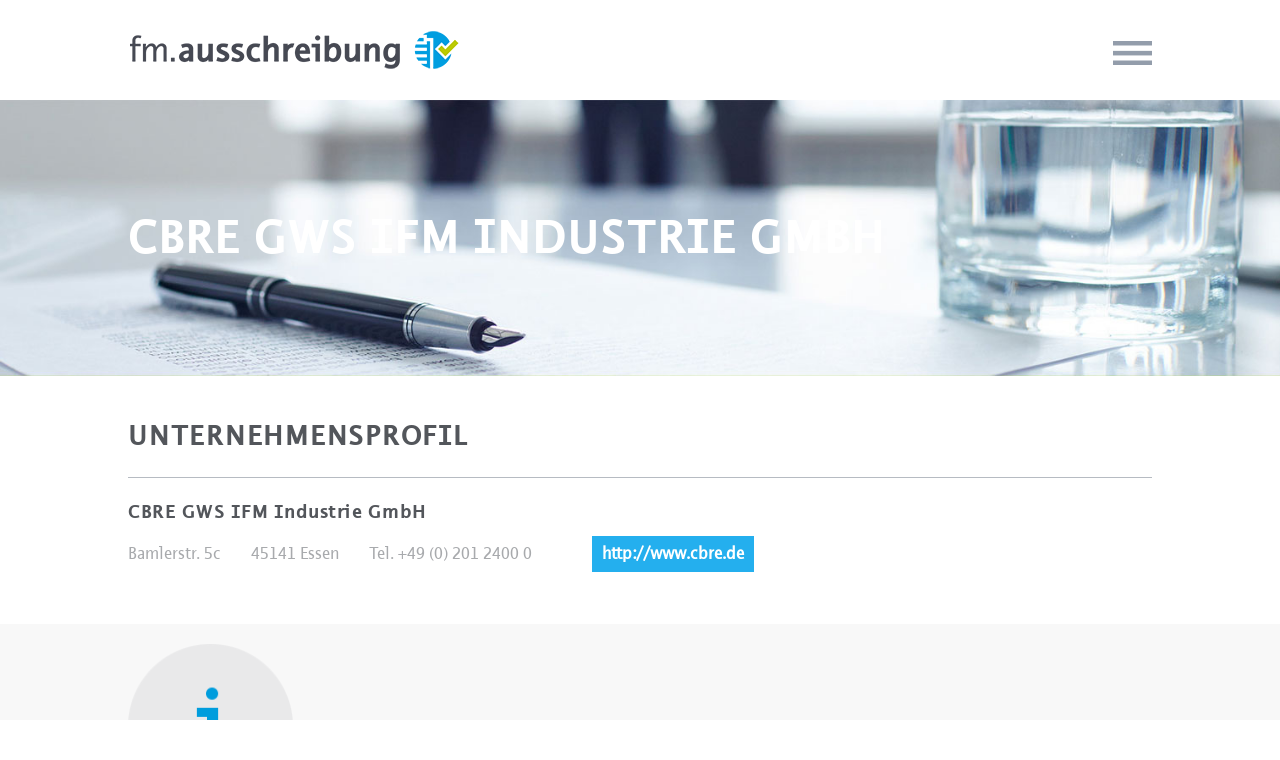

--- FILE ---
content_type: text/html; charset=UTF-8
request_url: https://www.fm-ausschreibung.de/unternehmen/cbre-gws-ifm-industrie-gmbh/
body_size: 15410
content:
<!DOCTYPE html PUBLIC "-//W3C//DTD XHTML 1.0 Transitional//EN" "http://www.w3.org/TR/xhtml1/DTD/xhtml1-transitional.dtd">
<html lang="de">
<head> 
<link rel="icon" type="image/png" href="" />
<meta http-equiv="Content-Type" content="text/html; charset=UTF-8" /> 
<meta name="generator" content="WordPress 6.8.3" />
<meta http-equiv="X-UA-Compatible" content="IE=edge,chrome=1">

<title>fm.ausschreibung:CBRE GWS IFM Industrie GmbH - fm.ausschreibung:</title>

<link rel="alternate" type="application/rss+xml" title="RSS 2.0" href="https://www.fm-ausschreibung.de/feed/" />
<link rel="pingback" href="https://www.fm-ausschreibung.de/xmlrpc.php" />
<link rel="shortcut icon" href="https://www.fm-ausschreibung.de/wp-content/themes/fm-ausschreibung/images/favicon.png" />
<meta name="viewport" content="width=device-width, minimum-scale=1.0, maximum-scale=1.5, user-scalable=yes" />


<!--[if lt IE 9]>
<script src="//html5shiv.googlecode.com/svn/trunk/html5.js"></script>
<![endif]-->

<!-- Prevent IE8 Compatibility-Mode -->
<meta http-equiv="X-UA-Compatible" content="IE=8" />

<!-- Load JS Files -->
<script type="text/javascript" src="https://www.fm-ausschreibung.de/wp-content/themes/fm-ausschreibung/includes/js/ajax.jquery.js"></script> 

<script type="text/javascript" src="https://www.fm-ausschreibung.de/wp-content/themes/fm-ausschreibung/includes/js/custom.js"></script> 
<script type="text/javascript" src="https://www.fm-ausschreibung.de/wp-content/themes/fm-ausschreibung/includes/js/retina-1.1.0.min.js"></script>


<!-- Stylesheets -->  
<link rel="stylesheet" href="https://www.fm-ausschreibung.de/wp-content/themes/fm-ausschreibung/style.css" type="text/css" media="screen" />
<link rel="stylesheet" href="https://www.fm-ausschreibung.de/wp-content/themes/fm-ausschreibung/includes/css/media-queries.css" type="text/css" />
<link rel="stylesheet" href="https://www.fm-ausschreibung.de/wp-content/themes/fm-ausschreibung/includes/css/thordis.css" type="text/css" />
<link rel="stylesheet" href="https://www.fm-ausschreibung.de/wp-content/themes/fm-ausschreibung/includes/css/component.css"  type="text/css" />

<!--[if IE 8]>
<link rel="stylesheet" href="https://www.fm-ausschreibung.de/wp-content/themes/fm-ausschreibung/includes/css/ie8.css">
<![endif]-->

<!--[if IE 9]>
<link rel="stylesheet" href="https://www.fm-ausschreibung.de/wp-content/themes/fm-ausschreibung/includes/css/ie9.css">
<![endif]-->


<!-- Google Analytics Code -->
<script type="text/javascript"></script>


<!-- Fastclick -->
<script type='application/javascript' src='https://www.fm-ausschreibung.de/wp-content/themes/fm-ausschreibung/includes/js/fastclick.js'></script>
<script type="application/javascript">
window.addEventListener('load', function() {
	new FastClick(document.body);
	Array.prototype.forEach.call(document.getElementsByClassName('button'), function(button) {
		button.addEventListener('click', function(event) {
			console.log(event.target.nodeName + ' was tapped (forwarded: ' + (event.forwardedTouchEvent ? 'yes' : 'no') + ')');
		}, false);
	});
}, false);
</script>
<meta name='robots' content='index, follow, max-image-preview:large, max-snippet:-1, max-video-preview:-1' />
	<style>img:is([sizes="auto" i], [sizes^="auto," i]) { contain-intrinsic-size: 3000px 1500px }</style>
	
	<!-- This site is optimized with the Yoast SEO plugin v26.6 - https://yoast.com/wordpress/plugins/seo/ -->
	<link rel="canonical" href="https://www.fm-ausschreibung.de/unternehmen/cbre-gws-ifm-industrie-gmbh/" />
	<meta property="og:locale" content="de_DE" />
	<meta property="og:type" content="article" />
	<meta property="og:title" content="CBRE GWS IFM Industrie GmbH - fm.ausschreibung:" />
	<meta property="og:url" content="https://www.fm-ausschreibung.de/unternehmen/cbre-gws-ifm-industrie-gmbh/" />
	<meta property="og:site_name" content="fm.ausschreibung:" />
	<meta property="article:modified_time" content="2016-10-25T06:30:59+00:00" />
	<meta name="twitter:card" content="summary_large_image" />
	<script type="application/ld+json" class="yoast-schema-graph">{"@context":"https://schema.org","@graph":[{"@type":"WebPage","@id":"https://www.fm-ausschreibung.de/unternehmen/cbre-gws-ifm-industrie-gmbh/","url":"https://www.fm-ausschreibung.de/unternehmen/cbre-gws-ifm-industrie-gmbh/","name":"CBRE GWS IFM Industrie GmbH - fm.ausschreibung:","isPartOf":{"@id":"https://www.fm-ausschreibung.de/#website"},"datePublished":"2016-10-18T13:59:58+00:00","dateModified":"2016-10-25T06:30:59+00:00","breadcrumb":{"@id":"https://www.fm-ausschreibung.de/unternehmen/cbre-gws-ifm-industrie-gmbh/#breadcrumb"},"inLanguage":"de","potentialAction":[{"@type":"ReadAction","target":["https://www.fm-ausschreibung.de/unternehmen/cbre-gws-ifm-industrie-gmbh/"]}]},{"@type":"BreadcrumbList","@id":"https://www.fm-ausschreibung.de/unternehmen/cbre-gws-ifm-industrie-gmbh/#breadcrumb","itemListElement":[{"@type":"ListItem","position":1,"name":"Startseite","item":"https://www.fm-ausschreibung.de/"},{"@type":"ListItem","position":2,"name":"CBRE GWS IFM Industrie GmbH"}]},{"@type":"WebSite","@id":"https://www.fm-ausschreibung.de/#website","url":"https://www.fm-ausschreibung.de/","name":"fm.ausschreibung:","description":"Das Ausschreibung-Portal der rotermund.ingenieure","potentialAction":[{"@type":"SearchAction","target":{"@type":"EntryPoint","urlTemplate":"https://www.fm-ausschreibung.de/?s={search_term_string}"},"query-input":{"@type":"PropertyValueSpecification","valueRequired":true,"valueName":"search_term_string"}}],"inLanguage":"de"}]}</script>
	<!-- / Yoast SEO plugin. -->


<link rel='dns-prefetch' href='//www.fm-ausschreibung.de' />
		<!-- This site uses the Google Analytics by MonsterInsights plugin v9.11.0 - Using Analytics tracking - https://www.monsterinsights.com/ -->
							<script src="//www.googletagmanager.com/gtag/js?id=G-XBQ19SM6D0"  data-cfasync="false" data-wpfc-render="false" type="text/javascript" async></script>
			<script data-cfasync="false" data-wpfc-render="false" type="text/javascript">
				var mi_version = '9.11.0';
				var mi_track_user = true;
				var mi_no_track_reason = '';
								var MonsterInsightsDefaultLocations = {"page_location":"https:\/\/www.fm-ausschreibung.de\/unternehmen\/cbre-gws-ifm-industrie-gmbh\/"};
								if ( typeof MonsterInsightsPrivacyGuardFilter === 'function' ) {
					var MonsterInsightsLocations = (typeof MonsterInsightsExcludeQuery === 'object') ? MonsterInsightsPrivacyGuardFilter( MonsterInsightsExcludeQuery ) : MonsterInsightsPrivacyGuardFilter( MonsterInsightsDefaultLocations );
				} else {
					var MonsterInsightsLocations = (typeof MonsterInsightsExcludeQuery === 'object') ? MonsterInsightsExcludeQuery : MonsterInsightsDefaultLocations;
				}

								var disableStrs = [
										'ga-disable-G-XBQ19SM6D0',
									];

				/* Function to detect opted out users */
				function __gtagTrackerIsOptedOut() {
					for (var index = 0; index < disableStrs.length; index++) {
						if (document.cookie.indexOf(disableStrs[index] + '=true') > -1) {
							return true;
						}
					}

					return false;
				}

				/* Disable tracking if the opt-out cookie exists. */
				if (__gtagTrackerIsOptedOut()) {
					for (var index = 0; index < disableStrs.length; index++) {
						window[disableStrs[index]] = true;
					}
				}

				/* Opt-out function */
				function __gtagTrackerOptout() {
					for (var index = 0; index < disableStrs.length; index++) {
						document.cookie = disableStrs[index] + '=true; expires=Thu, 31 Dec 2099 23:59:59 UTC; path=/';
						window[disableStrs[index]] = true;
					}
				}

				if ('undefined' === typeof gaOptout) {
					function gaOptout() {
						__gtagTrackerOptout();
					}
				}
								window.dataLayer = window.dataLayer || [];

				window.MonsterInsightsDualTracker = {
					helpers: {},
					trackers: {},
				};
				if (mi_track_user) {
					function __gtagDataLayer() {
						dataLayer.push(arguments);
					}

					function __gtagTracker(type, name, parameters) {
						if (!parameters) {
							parameters = {};
						}

						if (parameters.send_to) {
							__gtagDataLayer.apply(null, arguments);
							return;
						}

						if (type === 'event') {
														parameters.send_to = monsterinsights_frontend.v4_id;
							var hookName = name;
							if (typeof parameters['event_category'] !== 'undefined') {
								hookName = parameters['event_category'] + ':' + name;
							}

							if (typeof MonsterInsightsDualTracker.trackers[hookName] !== 'undefined') {
								MonsterInsightsDualTracker.trackers[hookName](parameters);
							} else {
								__gtagDataLayer('event', name, parameters);
							}
							
						} else {
							__gtagDataLayer.apply(null, arguments);
						}
					}

					__gtagTracker('js', new Date());
					__gtagTracker('set', {
						'developer_id.dZGIzZG': true,
											});
					if ( MonsterInsightsLocations.page_location ) {
						__gtagTracker('set', MonsterInsightsLocations);
					}
										__gtagTracker('config', 'G-XBQ19SM6D0', {"forceSSL":"true","link_attribution":"true"} );
										window.gtag = __gtagTracker;										(function () {
						/* https://developers.google.com/analytics/devguides/collection/analyticsjs/ */
						/* ga and __gaTracker compatibility shim. */
						var noopfn = function () {
							return null;
						};
						var newtracker = function () {
							return new Tracker();
						};
						var Tracker = function () {
							return null;
						};
						var p = Tracker.prototype;
						p.get = noopfn;
						p.set = noopfn;
						p.send = function () {
							var args = Array.prototype.slice.call(arguments);
							args.unshift('send');
							__gaTracker.apply(null, args);
						};
						var __gaTracker = function () {
							var len = arguments.length;
							if (len === 0) {
								return;
							}
							var f = arguments[len - 1];
							if (typeof f !== 'object' || f === null || typeof f.hitCallback !== 'function') {
								if ('send' === arguments[0]) {
									var hitConverted, hitObject = false, action;
									if ('event' === arguments[1]) {
										if ('undefined' !== typeof arguments[3]) {
											hitObject = {
												'eventAction': arguments[3],
												'eventCategory': arguments[2],
												'eventLabel': arguments[4],
												'value': arguments[5] ? arguments[5] : 1,
											}
										}
									}
									if ('pageview' === arguments[1]) {
										if ('undefined' !== typeof arguments[2]) {
											hitObject = {
												'eventAction': 'page_view',
												'page_path': arguments[2],
											}
										}
									}
									if (typeof arguments[2] === 'object') {
										hitObject = arguments[2];
									}
									if (typeof arguments[5] === 'object') {
										Object.assign(hitObject, arguments[5]);
									}
									if ('undefined' !== typeof arguments[1].hitType) {
										hitObject = arguments[1];
										if ('pageview' === hitObject.hitType) {
											hitObject.eventAction = 'page_view';
										}
									}
									if (hitObject) {
										action = 'timing' === arguments[1].hitType ? 'timing_complete' : hitObject.eventAction;
										hitConverted = mapArgs(hitObject);
										__gtagTracker('event', action, hitConverted);
									}
								}
								return;
							}

							function mapArgs(args) {
								var arg, hit = {};
								var gaMap = {
									'eventCategory': 'event_category',
									'eventAction': 'event_action',
									'eventLabel': 'event_label',
									'eventValue': 'event_value',
									'nonInteraction': 'non_interaction',
									'timingCategory': 'event_category',
									'timingVar': 'name',
									'timingValue': 'value',
									'timingLabel': 'event_label',
									'page': 'page_path',
									'location': 'page_location',
									'title': 'page_title',
									'referrer' : 'page_referrer',
								};
								for (arg in args) {
																		if (!(!args.hasOwnProperty(arg) || !gaMap.hasOwnProperty(arg))) {
										hit[gaMap[arg]] = args[arg];
									} else {
										hit[arg] = args[arg];
									}
								}
								return hit;
							}

							try {
								f.hitCallback();
							} catch (ex) {
							}
						};
						__gaTracker.create = newtracker;
						__gaTracker.getByName = newtracker;
						__gaTracker.getAll = function () {
							return [];
						};
						__gaTracker.remove = noopfn;
						__gaTracker.loaded = true;
						window['__gaTracker'] = __gaTracker;
					})();
									} else {
										console.log("");
					(function () {
						function __gtagTracker() {
							return null;
						}

						window['__gtagTracker'] = __gtagTracker;
						window['gtag'] = __gtagTracker;
					})();
									}
			</script>
							<!-- / Google Analytics by MonsterInsights -->
		<script type="text/javascript">
/* <![CDATA[ */
window._wpemojiSettings = {"baseUrl":"https:\/\/s.w.org\/images\/core\/emoji\/16.0.1\/72x72\/","ext":".png","svgUrl":"https:\/\/s.w.org\/images\/core\/emoji\/16.0.1\/svg\/","svgExt":".svg","source":{"concatemoji":"https:\/\/www.fm-ausschreibung.de\/wp-includes\/js\/wp-emoji-release.min.js?ver=6.8.3"}};
/*! This file is auto-generated */
!function(s,n){var o,i,e;function c(e){try{var t={supportTests:e,timestamp:(new Date).valueOf()};sessionStorage.setItem(o,JSON.stringify(t))}catch(e){}}function p(e,t,n){e.clearRect(0,0,e.canvas.width,e.canvas.height),e.fillText(t,0,0);var t=new Uint32Array(e.getImageData(0,0,e.canvas.width,e.canvas.height).data),a=(e.clearRect(0,0,e.canvas.width,e.canvas.height),e.fillText(n,0,0),new Uint32Array(e.getImageData(0,0,e.canvas.width,e.canvas.height).data));return t.every(function(e,t){return e===a[t]})}function u(e,t){e.clearRect(0,0,e.canvas.width,e.canvas.height),e.fillText(t,0,0);for(var n=e.getImageData(16,16,1,1),a=0;a<n.data.length;a++)if(0!==n.data[a])return!1;return!0}function f(e,t,n,a){switch(t){case"flag":return n(e,"\ud83c\udff3\ufe0f\u200d\u26a7\ufe0f","\ud83c\udff3\ufe0f\u200b\u26a7\ufe0f")?!1:!n(e,"\ud83c\udde8\ud83c\uddf6","\ud83c\udde8\u200b\ud83c\uddf6")&&!n(e,"\ud83c\udff4\udb40\udc67\udb40\udc62\udb40\udc65\udb40\udc6e\udb40\udc67\udb40\udc7f","\ud83c\udff4\u200b\udb40\udc67\u200b\udb40\udc62\u200b\udb40\udc65\u200b\udb40\udc6e\u200b\udb40\udc67\u200b\udb40\udc7f");case"emoji":return!a(e,"\ud83e\udedf")}return!1}function g(e,t,n,a){var r="undefined"!=typeof WorkerGlobalScope&&self instanceof WorkerGlobalScope?new OffscreenCanvas(300,150):s.createElement("canvas"),o=r.getContext("2d",{willReadFrequently:!0}),i=(o.textBaseline="top",o.font="600 32px Arial",{});return e.forEach(function(e){i[e]=t(o,e,n,a)}),i}function t(e){var t=s.createElement("script");t.src=e,t.defer=!0,s.head.appendChild(t)}"undefined"!=typeof Promise&&(o="wpEmojiSettingsSupports",i=["flag","emoji"],n.supports={everything:!0,everythingExceptFlag:!0},e=new Promise(function(e){s.addEventListener("DOMContentLoaded",e,{once:!0})}),new Promise(function(t){var n=function(){try{var e=JSON.parse(sessionStorage.getItem(o));if("object"==typeof e&&"number"==typeof e.timestamp&&(new Date).valueOf()<e.timestamp+604800&&"object"==typeof e.supportTests)return e.supportTests}catch(e){}return null}();if(!n){if("undefined"!=typeof Worker&&"undefined"!=typeof OffscreenCanvas&&"undefined"!=typeof URL&&URL.createObjectURL&&"undefined"!=typeof Blob)try{var e="postMessage("+g.toString()+"("+[JSON.stringify(i),f.toString(),p.toString(),u.toString()].join(",")+"));",a=new Blob([e],{type:"text/javascript"}),r=new Worker(URL.createObjectURL(a),{name:"wpTestEmojiSupports"});return void(r.onmessage=function(e){c(n=e.data),r.terminate(),t(n)})}catch(e){}c(n=g(i,f,p,u))}t(n)}).then(function(e){for(var t in e)n.supports[t]=e[t],n.supports.everything=n.supports.everything&&n.supports[t],"flag"!==t&&(n.supports.everythingExceptFlag=n.supports.everythingExceptFlag&&n.supports[t]);n.supports.everythingExceptFlag=n.supports.everythingExceptFlag&&!n.supports.flag,n.DOMReady=!1,n.readyCallback=function(){n.DOMReady=!0}}).then(function(){return e}).then(function(){var e;n.supports.everything||(n.readyCallback(),(e=n.source||{}).concatemoji?t(e.concatemoji):e.wpemoji&&e.twemoji&&(t(e.twemoji),t(e.wpemoji)))}))}((window,document),window._wpemojiSettings);
/* ]]> */
</script>
<style id='wp-emoji-styles-inline-css' type='text/css'>

	img.wp-smiley, img.emoji {
		display: inline !important;
		border: none !important;
		box-shadow: none !important;
		height: 1em !important;
		width: 1em !important;
		margin: 0 0.07em !important;
		vertical-align: -0.1em !important;
		background: none !important;
		padding: 0 !important;
	}
</style>
<link rel='stylesheet' id='wp-block-library-css' href='https://www.fm-ausschreibung.de/wp-includes/css/dist/block-library/style.min.css?ver=6.8.3' type='text/css' media='all' />
<style id='classic-theme-styles-inline-css' type='text/css'>
/*! This file is auto-generated */
.wp-block-button__link{color:#fff;background-color:#32373c;border-radius:9999px;box-shadow:none;text-decoration:none;padding:calc(.667em + 2px) calc(1.333em + 2px);font-size:1.125em}.wp-block-file__button{background:#32373c;color:#fff;text-decoration:none}
</style>
<style id='global-styles-inline-css' type='text/css'>
:root{--wp--preset--aspect-ratio--square: 1;--wp--preset--aspect-ratio--4-3: 4/3;--wp--preset--aspect-ratio--3-4: 3/4;--wp--preset--aspect-ratio--3-2: 3/2;--wp--preset--aspect-ratio--2-3: 2/3;--wp--preset--aspect-ratio--16-9: 16/9;--wp--preset--aspect-ratio--9-16: 9/16;--wp--preset--color--black: #000000;--wp--preset--color--cyan-bluish-gray: #abb8c3;--wp--preset--color--white: #ffffff;--wp--preset--color--pale-pink: #f78da7;--wp--preset--color--vivid-red: #cf2e2e;--wp--preset--color--luminous-vivid-orange: #ff6900;--wp--preset--color--luminous-vivid-amber: #fcb900;--wp--preset--color--light-green-cyan: #7bdcb5;--wp--preset--color--vivid-green-cyan: #00d084;--wp--preset--color--pale-cyan-blue: #8ed1fc;--wp--preset--color--vivid-cyan-blue: #0693e3;--wp--preset--color--vivid-purple: #9b51e0;--wp--preset--gradient--vivid-cyan-blue-to-vivid-purple: linear-gradient(135deg,rgba(6,147,227,1) 0%,rgb(155,81,224) 100%);--wp--preset--gradient--light-green-cyan-to-vivid-green-cyan: linear-gradient(135deg,rgb(122,220,180) 0%,rgb(0,208,130) 100%);--wp--preset--gradient--luminous-vivid-amber-to-luminous-vivid-orange: linear-gradient(135deg,rgba(252,185,0,1) 0%,rgba(255,105,0,1) 100%);--wp--preset--gradient--luminous-vivid-orange-to-vivid-red: linear-gradient(135deg,rgba(255,105,0,1) 0%,rgb(207,46,46) 100%);--wp--preset--gradient--very-light-gray-to-cyan-bluish-gray: linear-gradient(135deg,rgb(238,238,238) 0%,rgb(169,184,195) 100%);--wp--preset--gradient--cool-to-warm-spectrum: linear-gradient(135deg,rgb(74,234,220) 0%,rgb(151,120,209) 20%,rgb(207,42,186) 40%,rgb(238,44,130) 60%,rgb(251,105,98) 80%,rgb(254,248,76) 100%);--wp--preset--gradient--blush-light-purple: linear-gradient(135deg,rgb(255,206,236) 0%,rgb(152,150,240) 100%);--wp--preset--gradient--blush-bordeaux: linear-gradient(135deg,rgb(254,205,165) 0%,rgb(254,45,45) 50%,rgb(107,0,62) 100%);--wp--preset--gradient--luminous-dusk: linear-gradient(135deg,rgb(255,203,112) 0%,rgb(199,81,192) 50%,rgb(65,88,208) 100%);--wp--preset--gradient--pale-ocean: linear-gradient(135deg,rgb(255,245,203) 0%,rgb(182,227,212) 50%,rgb(51,167,181) 100%);--wp--preset--gradient--electric-grass: linear-gradient(135deg,rgb(202,248,128) 0%,rgb(113,206,126) 100%);--wp--preset--gradient--midnight: linear-gradient(135deg,rgb(2,3,129) 0%,rgb(40,116,252) 100%);--wp--preset--font-size--small: 13px;--wp--preset--font-size--medium: 20px;--wp--preset--font-size--large: 36px;--wp--preset--font-size--x-large: 42px;--wp--preset--spacing--20: 0.44rem;--wp--preset--spacing--30: 0.67rem;--wp--preset--spacing--40: 1rem;--wp--preset--spacing--50: 1.5rem;--wp--preset--spacing--60: 2.25rem;--wp--preset--spacing--70: 3.38rem;--wp--preset--spacing--80: 5.06rem;--wp--preset--shadow--natural: 6px 6px 9px rgba(0, 0, 0, 0.2);--wp--preset--shadow--deep: 12px 12px 50px rgba(0, 0, 0, 0.4);--wp--preset--shadow--sharp: 6px 6px 0px rgba(0, 0, 0, 0.2);--wp--preset--shadow--outlined: 6px 6px 0px -3px rgba(255, 255, 255, 1), 6px 6px rgba(0, 0, 0, 1);--wp--preset--shadow--crisp: 6px 6px 0px rgba(0, 0, 0, 1);}:where(.is-layout-flex){gap: 0.5em;}:where(.is-layout-grid){gap: 0.5em;}body .is-layout-flex{display: flex;}.is-layout-flex{flex-wrap: wrap;align-items: center;}.is-layout-flex > :is(*, div){margin: 0;}body .is-layout-grid{display: grid;}.is-layout-grid > :is(*, div){margin: 0;}:where(.wp-block-columns.is-layout-flex){gap: 2em;}:where(.wp-block-columns.is-layout-grid){gap: 2em;}:where(.wp-block-post-template.is-layout-flex){gap: 1.25em;}:where(.wp-block-post-template.is-layout-grid){gap: 1.25em;}.has-black-color{color: var(--wp--preset--color--black) !important;}.has-cyan-bluish-gray-color{color: var(--wp--preset--color--cyan-bluish-gray) !important;}.has-white-color{color: var(--wp--preset--color--white) !important;}.has-pale-pink-color{color: var(--wp--preset--color--pale-pink) !important;}.has-vivid-red-color{color: var(--wp--preset--color--vivid-red) !important;}.has-luminous-vivid-orange-color{color: var(--wp--preset--color--luminous-vivid-orange) !important;}.has-luminous-vivid-amber-color{color: var(--wp--preset--color--luminous-vivid-amber) !important;}.has-light-green-cyan-color{color: var(--wp--preset--color--light-green-cyan) !important;}.has-vivid-green-cyan-color{color: var(--wp--preset--color--vivid-green-cyan) !important;}.has-pale-cyan-blue-color{color: var(--wp--preset--color--pale-cyan-blue) !important;}.has-vivid-cyan-blue-color{color: var(--wp--preset--color--vivid-cyan-blue) !important;}.has-vivid-purple-color{color: var(--wp--preset--color--vivid-purple) !important;}.has-black-background-color{background-color: var(--wp--preset--color--black) !important;}.has-cyan-bluish-gray-background-color{background-color: var(--wp--preset--color--cyan-bluish-gray) !important;}.has-white-background-color{background-color: var(--wp--preset--color--white) !important;}.has-pale-pink-background-color{background-color: var(--wp--preset--color--pale-pink) !important;}.has-vivid-red-background-color{background-color: var(--wp--preset--color--vivid-red) !important;}.has-luminous-vivid-orange-background-color{background-color: var(--wp--preset--color--luminous-vivid-orange) !important;}.has-luminous-vivid-amber-background-color{background-color: var(--wp--preset--color--luminous-vivid-amber) !important;}.has-light-green-cyan-background-color{background-color: var(--wp--preset--color--light-green-cyan) !important;}.has-vivid-green-cyan-background-color{background-color: var(--wp--preset--color--vivid-green-cyan) !important;}.has-pale-cyan-blue-background-color{background-color: var(--wp--preset--color--pale-cyan-blue) !important;}.has-vivid-cyan-blue-background-color{background-color: var(--wp--preset--color--vivid-cyan-blue) !important;}.has-vivid-purple-background-color{background-color: var(--wp--preset--color--vivid-purple) !important;}.has-black-border-color{border-color: var(--wp--preset--color--black) !important;}.has-cyan-bluish-gray-border-color{border-color: var(--wp--preset--color--cyan-bluish-gray) !important;}.has-white-border-color{border-color: var(--wp--preset--color--white) !important;}.has-pale-pink-border-color{border-color: var(--wp--preset--color--pale-pink) !important;}.has-vivid-red-border-color{border-color: var(--wp--preset--color--vivid-red) !important;}.has-luminous-vivid-orange-border-color{border-color: var(--wp--preset--color--luminous-vivid-orange) !important;}.has-luminous-vivid-amber-border-color{border-color: var(--wp--preset--color--luminous-vivid-amber) !important;}.has-light-green-cyan-border-color{border-color: var(--wp--preset--color--light-green-cyan) !important;}.has-vivid-green-cyan-border-color{border-color: var(--wp--preset--color--vivid-green-cyan) !important;}.has-pale-cyan-blue-border-color{border-color: var(--wp--preset--color--pale-cyan-blue) !important;}.has-vivid-cyan-blue-border-color{border-color: var(--wp--preset--color--vivid-cyan-blue) !important;}.has-vivid-purple-border-color{border-color: var(--wp--preset--color--vivid-purple) !important;}.has-vivid-cyan-blue-to-vivid-purple-gradient-background{background: var(--wp--preset--gradient--vivid-cyan-blue-to-vivid-purple) !important;}.has-light-green-cyan-to-vivid-green-cyan-gradient-background{background: var(--wp--preset--gradient--light-green-cyan-to-vivid-green-cyan) !important;}.has-luminous-vivid-amber-to-luminous-vivid-orange-gradient-background{background: var(--wp--preset--gradient--luminous-vivid-amber-to-luminous-vivid-orange) !important;}.has-luminous-vivid-orange-to-vivid-red-gradient-background{background: var(--wp--preset--gradient--luminous-vivid-orange-to-vivid-red) !important;}.has-very-light-gray-to-cyan-bluish-gray-gradient-background{background: var(--wp--preset--gradient--very-light-gray-to-cyan-bluish-gray) !important;}.has-cool-to-warm-spectrum-gradient-background{background: var(--wp--preset--gradient--cool-to-warm-spectrum) !important;}.has-blush-light-purple-gradient-background{background: var(--wp--preset--gradient--blush-light-purple) !important;}.has-blush-bordeaux-gradient-background{background: var(--wp--preset--gradient--blush-bordeaux) !important;}.has-luminous-dusk-gradient-background{background: var(--wp--preset--gradient--luminous-dusk) !important;}.has-pale-ocean-gradient-background{background: var(--wp--preset--gradient--pale-ocean) !important;}.has-electric-grass-gradient-background{background: var(--wp--preset--gradient--electric-grass) !important;}.has-midnight-gradient-background{background: var(--wp--preset--gradient--midnight) !important;}.has-small-font-size{font-size: var(--wp--preset--font-size--small) !important;}.has-medium-font-size{font-size: var(--wp--preset--font-size--medium) !important;}.has-large-font-size{font-size: var(--wp--preset--font-size--large) !important;}.has-x-large-font-size{font-size: var(--wp--preset--font-size--x-large) !important;}
:where(.wp-block-post-template.is-layout-flex){gap: 1.25em;}:where(.wp-block-post-template.is-layout-grid){gap: 1.25em;}
:where(.wp-block-columns.is-layout-flex){gap: 2em;}:where(.wp-block-columns.is-layout-grid){gap: 2em;}
:root :where(.wp-block-pullquote){font-size: 1.5em;line-height: 1.6;}
</style>
<link rel='stylesheet' id='contact-form-7-css' href='https://www.fm-ausschreibung.de/wp-content/plugins/contact-form-7/includes/css/styles.css?ver=6.1.4' type='text/css' media='all' />
<script type="text/javascript" src="https://www.fm-ausschreibung.de/wp-content/plugins/google-analytics-for-wordpress/assets/js/frontend-gtag.min.js?ver=9.11.0" id="monsterinsights-frontend-script-js" async="async" data-wp-strategy="async"></script>
<script data-cfasync="false" data-wpfc-render="false" type="text/javascript" id='monsterinsights-frontend-script-js-extra'>/* <![CDATA[ */
var monsterinsights_frontend = {"js_events_tracking":"true","download_extensions":"doc,pdf,ppt,zip,xls,docx,pptx,xlsx","inbound_paths":"[{\"path\":\"\\\/go\\\/\",\"label\":\"affiliate\"},{\"path\":\"\\\/recommend\\\/\",\"label\":\"affiliate\"}]","home_url":"https:\/\/www.fm-ausschreibung.de","hash_tracking":"false","v4_id":"G-XBQ19SM6D0"};/* ]]> */
</script>
<script type="text/javascript" src="https://www.fm-ausschreibung.de/wp-includes/js/jquery/jquery.min.js?ver=3.7.1" id="jquery-core-js"></script>
<script type="text/javascript" src="https://www.fm-ausschreibung.de/wp-includes/js/jquery/jquery-migrate.min.js?ver=3.4.1" id="jquery-migrate-js"></script>
<script type="text/javascript" src="//www.fm-ausschreibung.de/wp-content/plugins/revslider/sr6/assets/js/rbtools.min.js?ver=6.7.40" id="tp-tools-js"></script>
<script type="text/javascript" src="//www.fm-ausschreibung.de/wp-content/plugins/revslider/sr6/assets/js/rs6.min.js?ver=6.7.40" id="revmin-js"></script>
<script></script><link rel="https://api.w.org/" href="https://www.fm-ausschreibung.de/wp-json/" /><link rel="EditURI" type="application/rsd+xml" title="RSD" href="https://www.fm-ausschreibung.de/xmlrpc.php?rsd" />
<meta name="generator" content="WordPress 6.8.3" />
<link rel='shortlink' href='https://www.fm-ausschreibung.de/?p=843' />
<link rel="alternate" title="oEmbed (JSON)" type="application/json+oembed" href="https://www.fm-ausschreibung.de/wp-json/oembed/1.0/embed?url=https%3A%2F%2Fwww.fm-ausschreibung.de%2Funternehmen%2Fcbre-gws-ifm-industrie-gmbh%2F" />
<link rel="alternate" title="oEmbed (XML)" type="text/xml+oembed" href="https://www.fm-ausschreibung.de/wp-json/oembed/1.0/embed?url=https%3A%2F%2Fwww.fm-ausschreibung.de%2Funternehmen%2Fcbre-gws-ifm-industrie-gmbh%2F&#038;format=xml" />
<meta name="generator" content="Powered by WPBakery Page Builder - drag and drop page builder for WordPress."/>
<meta name="generator" content="Powered by Slider Revolution 6.7.40 - responsive, Mobile-Friendly Slider Plugin for WordPress with comfortable drag and drop interface." />
<link rel="icon" href="https://www.fm-ausschreibung.de/wp-content/uploads/2019/04/cropped-Logo_Ausschreibung_transparent_512x512-32x32.png" sizes="32x32" />
<link rel="icon" href="https://www.fm-ausschreibung.de/wp-content/uploads/2019/04/cropped-Logo_Ausschreibung_transparent_512x512-192x192.png" sizes="192x192" />
<link rel="apple-touch-icon" href="https://www.fm-ausschreibung.de/wp-content/uploads/2019/04/cropped-Logo_Ausschreibung_transparent_512x512-180x180.png" />
<meta name="msapplication-TileImage" content="https://www.fm-ausschreibung.de/wp-content/uploads/2019/04/cropped-Logo_Ausschreibung_transparent_512x512-270x270.png" />
<script>function setREVStartSize(e){
			//window.requestAnimationFrame(function() {
				window.RSIW = window.RSIW===undefined ? window.innerWidth : window.RSIW;
				window.RSIH = window.RSIH===undefined ? window.innerHeight : window.RSIH;
				try {
					var pw = document.getElementById(e.c).parentNode.offsetWidth,
						newh;
					pw = pw===0 || isNaN(pw) || (e.l=="fullwidth" || e.layout=="fullwidth") ? window.RSIW : pw;
					e.tabw = e.tabw===undefined ? 0 : parseInt(e.tabw);
					e.thumbw = e.thumbw===undefined ? 0 : parseInt(e.thumbw);
					e.tabh = e.tabh===undefined ? 0 : parseInt(e.tabh);
					e.thumbh = e.thumbh===undefined ? 0 : parseInt(e.thumbh);
					e.tabhide = e.tabhide===undefined ? 0 : parseInt(e.tabhide);
					e.thumbhide = e.thumbhide===undefined ? 0 : parseInt(e.thumbhide);
					e.mh = e.mh===undefined || e.mh=="" || e.mh==="auto" ? 0 : parseInt(e.mh,0);
					if(e.layout==="fullscreen" || e.l==="fullscreen")
						newh = Math.max(e.mh,window.RSIH);
					else{
						e.gw = Array.isArray(e.gw) ? e.gw : [e.gw];
						for (var i in e.rl) if (e.gw[i]===undefined || e.gw[i]===0) e.gw[i] = e.gw[i-1];
						e.gh = e.el===undefined || e.el==="" || (Array.isArray(e.el) && e.el.length==0)? e.gh : e.el;
						e.gh = Array.isArray(e.gh) ? e.gh : [e.gh];
						for (var i in e.rl) if (e.gh[i]===undefined || e.gh[i]===0) e.gh[i] = e.gh[i-1];
											
						var nl = new Array(e.rl.length),
							ix = 0,
							sl;
						e.tabw = e.tabhide>=pw ? 0 : e.tabw;
						e.thumbw = e.thumbhide>=pw ? 0 : e.thumbw;
						e.tabh = e.tabhide>=pw ? 0 : e.tabh;
						e.thumbh = e.thumbhide>=pw ? 0 : e.thumbh;
						for (var i in e.rl) nl[i] = e.rl[i]<window.RSIW ? 0 : e.rl[i];
						sl = nl[0];
						for (var i in nl) if (sl>nl[i] && nl[i]>0) { sl = nl[i]; ix=i;}
						var m = pw>(e.gw[ix]+e.tabw+e.thumbw) ? 1 : (pw-(e.tabw+e.thumbw)) / (e.gw[ix]);
						newh =  (e.gh[ix] * m) + (e.tabh + e.thumbh);
					}
					var el = document.getElementById(e.c);
					if (el!==null && el) el.style.height = newh+"px";
					el = document.getElementById(e.c+"_wrapper");
					if (el!==null && el) {
						el.style.height = newh+"px";
						el.style.display = "block";
					}
				} catch(e){
					console.log("Failure at Presize of Slider:" + e)
				}
			//});
		  };</script>
<noscript><style> .wpb_animate_when_almost_visible { opacity: 1; }</style></noscript></head>

<body>
<div id="top"></div>

<header>
	<div id="header-inner">
    	<a href="https://www.fm-ausschreibung.de"><div id="branding"></div></a>
        
        <nav><div class="menu-hauptmenue-container"><ul id="nav" class="nav"><li id="menu-item-53" class="menu-item menu-item-type-post_type menu-item-object-page menu-item-53"><a href="https://www.fm-ausschreibung.de/vertragsoptimierung/">Vertragsoptimierung</a></li>
<li id="menu-item-50" class="menu-item menu-item-type-post_type menu-item-object-page menu-item-50"><a href="https://www.fm-ausschreibung.de/leistungen/">Leistungen</a></li>
<li id="menu-item-51" class="menu-item menu-item-type-post_type menu-item-object-page menu-item-51"><a href="https://www.fm-ausschreibung.de/referenzen/">Referenzen</a></li>
<li id="menu-item-786" class="menu-item menu-item-type-post_type menu-item-object-page menu-item-786"><a href="https://www.fm-ausschreibung.de/unternehmensdatenbank/">Unternehmensdatenbank</a></li>
<li id="menu-item-52" class="menu-item menu-item-type-post_type menu-item-object-page menu-item-52"><a href="https://www.fm-ausschreibung.de/ueber-uns/">Über uns</a></li>
<li id="menu-item-49" class="menu-item menu-item-type-post_type menu-item-object-page menu-item-49"><a href="https://www.fm-ausschreibung.de/kontakt/">Kontakt</a></li>
<li id="menu-item-57" class="blog-nav-icon menu-item menu-item-type-post_type menu-item-object-page menu-item-57"><a href="https://www.fm-ausschreibung.de/blog/">Blog</a></li>
</ul></div></nav>
        
    </div><!-- Header Inner -->
    
 <div id="mobile-nav">
<div id="showLeft"></div>
<div class="cbp-spmenu cbp-spmenu-vertical cbp-spmenu-left" id="cbp-spmenu-s1">        
<div class="menu-hauptmenue-container"><ul id="menu-hauptmenue" class=""><li class="menu-item menu-item-type-post_type menu-item-object-page menu-item-53"><a href="https://www.fm-ausschreibung.de/vertragsoptimierung/">Vertragsoptimierung</a></li>
<li class="menu-item menu-item-type-post_type menu-item-object-page menu-item-50"><a href="https://www.fm-ausschreibung.de/leistungen/">Leistungen</a></li>
<li class="menu-item menu-item-type-post_type menu-item-object-page menu-item-51"><a href="https://www.fm-ausschreibung.de/referenzen/">Referenzen</a></li>
<li class="menu-item menu-item-type-post_type menu-item-object-page menu-item-786"><a href="https://www.fm-ausschreibung.de/unternehmensdatenbank/">Unternehmensdatenbank</a></li>
<li class="menu-item menu-item-type-post_type menu-item-object-page menu-item-52"><a href="https://www.fm-ausschreibung.de/ueber-uns/">Über uns</a></li>
<li class="menu-item menu-item-type-post_type menu-item-object-page menu-item-49"><a href="https://www.fm-ausschreibung.de/kontakt/">Kontakt</a></li>
<li class="blog-nav-icon menu-item menu-item-type-post_type menu-item-object-page menu-item-57"><a href="https://www.fm-ausschreibung.de/blog/">Blog</a></li>
</ul></div>        
</div>
</div> 
	
</header>


<!-- <div class="exciter"><div class="page-title">CBRE GWS IFM Industrie GmbH</div><!-- Page Title -->

<div id="exciter"><div class="page-title">CBRE GWS IFM Industrie GmbH</div><!-- Page Title --><img src="/wp-content/uploads/2015/09/vertragsoptimierung.jpg" /></div><!-- Exciter -->


<section id="unternehmensdatenbank-single">
		<div id="content">

			<div class="headline-detail"><h2>Unternehmensprofil<span class="bewertungtop"></span><div style="clear:both"></div></h2></div>
			
			<div class="info-detail">
			
				    
			    <h3>CBRE GWS IFM Industrie GmbH</h3>
			    <div class="adresse-part">Bamlerstr. 5c</div>
			    <div class="adresse-part">45141 Essen</div>
			    <div class="adresse-part">Tel. +49 (0) 201 2400 0</div>
			    <div class="adresse-part"></div>
			    <div class="adresse-part www"><a href="http://www.cbre.de" target="_blank">http://www.cbre.de</a></div>			    <div style="clear:both"></div><br /><br />
			</div>
		
		</div>
		
		<div class="background-grey">
			<div id="content">
				
				<div class="ap">
					<img src="/wp-content/themes/fm-ausschreibung/images/info-icon.png">
				</div>
						
						
								<div style="clear:both"></div>
			</div>
		</div>
		<div class="background-green">
			<div id="content" style="color:white; text-align:center">
				<b>Einsatzgebiet:</b>
					International			</div>
		</div>
		<br /><br /><br />
		<div id="content">
			<div class="headline-detail"><h2><center>Leistungsangebot</center></h2></div><br />
			<div class="leistungsangebot leistungsangebot-4"><b style="color:#53565b">Objektmanagement<br /></b><br /><br /><div style="margin-left:0px"><small>&bull;</small> Energiemanagement</div><div style="margin-left:0px"><small>&bull;</small> Informationsmanagement</div></div><div class="leistungsangebot leistungsangebot-4"><b style="color:#53565b">Infrastrukturelles Gebäudemanagement</b><br /><br /><div style="margin-left:0px"><small>&bull;</small> Parkraumbetreiberdienste</div></div><div class="leistungsangebot leistungsangebot-4"><b style="color:#53565b">Kaufmännisches Gebäudemanagement</b><br /><br /><div style="margin-left:0px"><small>&bull;</small> Kaufmännische Verwaltung und Controlling</div><div style="margin-left:0px"><small>&bull;</small> Beschaffungsmanagement</div><div style="margin-left:0px"><small>&bull;</small> Kostenplanung und Kontrolle</div><div style="margin-left:0px"><small>&bull;</small> Objektbuchhaltung</div><div style="margin-left:0px"><small>&bull;</small> Vertragsmanagement</div></div><div class="leistungsangebot leistungsangebot-4"><b style="color:#53565b">Flächenmanagement</b><br /><br /><div style="margin-left:0px"><small>&bull;</small> Nutzungsplanung/Nutzungskonzepte entwickeln</div><div  style="margin-left:10px"><small>&bull;</small> Flächenoptimierung</div></div>		    
		</div>
		<div style="clear:both"></div><br /><br /><br />
		
		<div class="background-grey">
			<br /><br />
			<div id="content">
				<center><i>Für dieses Unternehmen liegen uns noch keine Bewertungen vor.</i></center><br /><br /><div class="headline-detail"><h2><center>Unternehmen bewerten</center></h2></div>
		
		<script>function bewertung0(sel) {
				
				if (sel.value == 1) {
					document.getElementById("sterne10").checked = true;
					document.getElementById("sterne20").checked = false;
					document.getElementById("sterne30").checked = false;
					document.getElementById("sterne40").checked = false;
					document.getElementById("sterne50").checked = false;
				} else if (sel.value == 2) {
					document.getElementById("sterne10").checked = true;
					document.getElementById("sterne20").checked = true;
					document.getElementById("sterne30").checked = false;
					document.getElementById("sterne40").checked = false;
					document.getElementById("sterne50").checked = false;
				} else if (sel.value == 3) {
					document.getElementById("sterne10").checked = true;
					document.getElementById("sterne20").checked = true;
					document.getElementById("sterne30").checked = true;
					document.getElementById("sterne40").checked = false;
					document.getElementById("sterne50").checked = false;
				} else if (sel.value == 4) {
					document.getElementById("sterne10").checked = true;
					document.getElementById("sterne20").checked = true;
					document.getElementById("sterne30").checked = true;
					document.getElementById("sterne40").checked = true;
					document.getElementById("sterne50").checked = false;
				} else if (sel.value == 5) {
					document.getElementById("sterne10").checked = true;
					document.getElementById("sterne20").checked = true;
					document.getElementById("sterne30").checked = true;
					document.getElementById("sterne40").checked = true;
					document.getElementById("sterne50").checked = true;
				}
				
			}function bewertung1(sel) {
				
				if (sel.value == 1) {
					document.getElementById("sterne11").checked = true;
					document.getElementById("sterne21").checked = false;
					document.getElementById("sterne31").checked = false;
					document.getElementById("sterne41").checked = false;
					document.getElementById("sterne51").checked = false;
				} else if (sel.value == 2) {
					document.getElementById("sterne11").checked = true;
					document.getElementById("sterne21").checked = true;
					document.getElementById("sterne31").checked = false;
					document.getElementById("sterne41").checked = false;
					document.getElementById("sterne51").checked = false;
				} else if (sel.value == 3) {
					document.getElementById("sterne11").checked = true;
					document.getElementById("sterne21").checked = true;
					document.getElementById("sterne31").checked = true;
					document.getElementById("sterne41").checked = false;
					document.getElementById("sterne51").checked = false;
				} else if (sel.value == 4) {
					document.getElementById("sterne11").checked = true;
					document.getElementById("sterne21").checked = true;
					document.getElementById("sterne31").checked = true;
					document.getElementById("sterne41").checked = true;
					document.getElementById("sterne51").checked = false;
				} else if (sel.value == 5) {
					document.getElementById("sterne11").checked = true;
					document.getElementById("sterne21").checked = true;
					document.getElementById("sterne31").checked = true;
					document.getElementById("sterne41").checked = true;
					document.getElementById("sterne51").checked = true;
				}
				
			}function bewertung2(sel) {
				
				if (sel.value == 1) {
					document.getElementById("sterne12").checked = true;
					document.getElementById("sterne22").checked = false;
					document.getElementById("sterne32").checked = false;
					document.getElementById("sterne42").checked = false;
					document.getElementById("sterne52").checked = false;
				} else if (sel.value == 2) {
					document.getElementById("sterne12").checked = true;
					document.getElementById("sterne22").checked = true;
					document.getElementById("sterne32").checked = false;
					document.getElementById("sterne42").checked = false;
					document.getElementById("sterne52").checked = false;
				} else if (sel.value == 3) {
					document.getElementById("sterne12").checked = true;
					document.getElementById("sterne22").checked = true;
					document.getElementById("sterne32").checked = true;
					document.getElementById("sterne42").checked = false;
					document.getElementById("sterne52").checked = false;
				} else if (sel.value == 4) {
					document.getElementById("sterne12").checked = true;
					document.getElementById("sterne22").checked = true;
					document.getElementById("sterne32").checked = true;
					document.getElementById("sterne42").checked = true;
					document.getElementById("sterne52").checked = false;
				} else if (sel.value == 5) {
					document.getElementById("sterne12").checked = true;
					document.getElementById("sterne22").checked = true;
					document.getElementById("sterne32").checked = true;
					document.getElementById("sterne42").checked = true;
					document.getElementById("sterne52").checked = true;
				}
				
			}function bewertung3(sel) {
				
				if (sel.value == 1) {
					document.getElementById("sterne13").checked = true;
					document.getElementById("sterne23").checked = false;
					document.getElementById("sterne33").checked = false;
					document.getElementById("sterne43").checked = false;
					document.getElementById("sterne53").checked = false;
				} else if (sel.value == 2) {
					document.getElementById("sterne13").checked = true;
					document.getElementById("sterne23").checked = true;
					document.getElementById("sterne33").checked = false;
					document.getElementById("sterne43").checked = false;
					document.getElementById("sterne53").checked = false;
				} else if (sel.value == 3) {
					document.getElementById("sterne13").checked = true;
					document.getElementById("sterne23").checked = true;
					document.getElementById("sterne33").checked = true;
					document.getElementById("sterne43").checked = false;
					document.getElementById("sterne53").checked = false;
				} else if (sel.value == 4) {
					document.getElementById("sterne13").checked = true;
					document.getElementById("sterne23").checked = true;
					document.getElementById("sterne33").checked = true;
					document.getElementById("sterne43").checked = true;
					document.getElementById("sterne53").checked = false;
				} else if (sel.value == 5) {
					document.getElementById("sterne13").checked = true;
					document.getElementById("sterne23").checked = true;
					document.getElementById("sterne33").checked = true;
					document.getElementById("sterne43").checked = true;
					document.getElementById("sterne53").checked = true;
				}
				
			}function bewertung4(sel) {
				
				if (sel.value == 1) {
					document.getElementById("sterne14").checked = true;
					document.getElementById("sterne24").checked = false;
					document.getElementById("sterne34").checked = false;
					document.getElementById("sterne44").checked = false;
					document.getElementById("sterne54").checked = false;
				} else if (sel.value == 2) {
					document.getElementById("sterne14").checked = true;
					document.getElementById("sterne24").checked = true;
					document.getElementById("sterne34").checked = false;
					document.getElementById("sterne44").checked = false;
					document.getElementById("sterne54").checked = false;
				} else if (sel.value == 3) {
					document.getElementById("sterne14").checked = true;
					document.getElementById("sterne24").checked = true;
					document.getElementById("sterne34").checked = true;
					document.getElementById("sterne44").checked = false;
					document.getElementById("sterne54").checked = false;
				} else if (sel.value == 4) {
					document.getElementById("sterne14").checked = true;
					document.getElementById("sterne24").checked = true;
					document.getElementById("sterne34").checked = true;
					document.getElementById("sterne44").checked = true;
					document.getElementById("sterne54").checked = false;
				} else if (sel.value == 5) {
					document.getElementById("sterne14").checked = true;
					document.getElementById("sterne24").checked = true;
					document.getElementById("sterne34").checked = true;
					document.getElementById("sterne44").checked = true;
					document.getElementById("sterne54").checked = true;
				}
				
			}function bewertung5(sel) {
				
				if (sel.value == 1) {
					document.getElementById("sterne15").checked = true;
					document.getElementById("sterne25").checked = false;
					document.getElementById("sterne35").checked = false;
					document.getElementById("sterne45").checked = false;
					document.getElementById("sterne55").checked = false;
				} else if (sel.value == 2) {
					document.getElementById("sterne15").checked = true;
					document.getElementById("sterne25").checked = true;
					document.getElementById("sterne35").checked = false;
					document.getElementById("sterne45").checked = false;
					document.getElementById("sterne55").checked = false;
				} else if (sel.value == 3) {
					document.getElementById("sterne15").checked = true;
					document.getElementById("sterne25").checked = true;
					document.getElementById("sterne35").checked = true;
					document.getElementById("sterne45").checked = false;
					document.getElementById("sterne55").checked = false;
				} else if (sel.value == 4) {
					document.getElementById("sterne15").checked = true;
					document.getElementById("sterne25").checked = true;
					document.getElementById("sterne35").checked = true;
					document.getElementById("sterne45").checked = true;
					document.getElementById("sterne55").checked = false;
				} else if (sel.value == 5) {
					document.getElementById("sterne15").checked = true;
					document.getElementById("sterne25").checked = true;
					document.getElementById("sterne35").checked = true;
					document.getElementById("sterne45").checked = true;
					document.getElementById("sterne55").checked = true;
				}
				
			}function bewertung6(sel) {
				
				if (sel.value == 1) {
					document.getElementById("sterne16").checked = true;
					document.getElementById("sterne26").checked = false;
					document.getElementById("sterne36").checked = false;
					document.getElementById("sterne46").checked = false;
					document.getElementById("sterne56").checked = false;
				} else if (sel.value == 2) {
					document.getElementById("sterne16").checked = true;
					document.getElementById("sterne26").checked = true;
					document.getElementById("sterne36").checked = false;
					document.getElementById("sterne46").checked = false;
					document.getElementById("sterne56").checked = false;
				} else if (sel.value == 3) {
					document.getElementById("sterne16").checked = true;
					document.getElementById("sterne26").checked = true;
					document.getElementById("sterne36").checked = true;
					document.getElementById("sterne46").checked = false;
					document.getElementById("sterne56").checked = false;
				} else if (sel.value == 4) {
					document.getElementById("sterne16").checked = true;
					document.getElementById("sterne26").checked = true;
					document.getElementById("sterne36").checked = true;
					document.getElementById("sterne46").checked = true;
					document.getElementById("sterne56").checked = false;
				} else if (sel.value == 5) {
					document.getElementById("sterne16").checked = true;
					document.getElementById("sterne26").checked = true;
					document.getElementById("sterne36").checked = true;
					document.getElementById("sterne46").checked = true;
					document.getElementById("sterne56").checked = true;
				}
				
			}function bewertung7(sel) {
				
				if (sel.value == 1) {
					document.getElementById("sterne17").checked = true;
					document.getElementById("sterne27").checked = false;
					document.getElementById("sterne37").checked = false;
					document.getElementById("sterne47").checked = false;
					document.getElementById("sterne57").checked = false;
				} else if (sel.value == 2) {
					document.getElementById("sterne17").checked = true;
					document.getElementById("sterne27").checked = true;
					document.getElementById("sterne37").checked = false;
					document.getElementById("sterne47").checked = false;
					document.getElementById("sterne57").checked = false;
				} else if (sel.value == 3) {
					document.getElementById("sterne17").checked = true;
					document.getElementById("sterne27").checked = true;
					document.getElementById("sterne37").checked = true;
					document.getElementById("sterne47").checked = false;
					document.getElementById("sterne57").checked = false;
				} else if (sel.value == 4) {
					document.getElementById("sterne17").checked = true;
					document.getElementById("sterne27").checked = true;
					document.getElementById("sterne37").checked = true;
					document.getElementById("sterne47").checked = true;
					document.getElementById("sterne57").checked = false;
				} else if (sel.value == 5) {
					document.getElementById("sterne17").checked = true;
					document.getElementById("sterne27").checked = true;
					document.getElementById("sterne37").checked = true;
					document.getElementById("sterne47").checked = true;
					document.getElementById("sterne57").checked = true;
				}
				
			}function bewertung8(sel) {
				
				if (sel.value == 1) {
					document.getElementById("sterne18").checked = true;
					document.getElementById("sterne28").checked = false;
					document.getElementById("sterne38").checked = false;
					document.getElementById("sterne48").checked = false;
					document.getElementById("sterne58").checked = false;
				} else if (sel.value == 2) {
					document.getElementById("sterne18").checked = true;
					document.getElementById("sterne28").checked = true;
					document.getElementById("sterne38").checked = false;
					document.getElementById("sterne48").checked = false;
					document.getElementById("sterne58").checked = false;
				} else if (sel.value == 3) {
					document.getElementById("sterne18").checked = true;
					document.getElementById("sterne28").checked = true;
					document.getElementById("sterne38").checked = true;
					document.getElementById("sterne48").checked = false;
					document.getElementById("sterne58").checked = false;
				} else if (sel.value == 4) {
					document.getElementById("sterne18").checked = true;
					document.getElementById("sterne28").checked = true;
					document.getElementById("sterne38").checked = true;
					document.getElementById("sterne48").checked = true;
					document.getElementById("sterne58").checked = false;
				} else if (sel.value == 5) {
					document.getElementById("sterne18").checked = true;
					document.getElementById("sterne28").checked = true;
					document.getElementById("sterne38").checked = true;
					document.getElementById("sterne48").checked = true;
					document.getElementById("sterne58").checked = true;
				}
				
			}function bewertung9(sel) {
				
				if (sel.value == 1) {
					document.getElementById("sterne19").checked = true;
					document.getElementById("sterne29").checked = false;
					document.getElementById("sterne39").checked = false;
					document.getElementById("sterne49").checked = false;
					document.getElementById("sterne59").checked = false;
				} else if (sel.value == 2) {
					document.getElementById("sterne19").checked = true;
					document.getElementById("sterne29").checked = true;
					document.getElementById("sterne39").checked = false;
					document.getElementById("sterne49").checked = false;
					document.getElementById("sterne59").checked = false;
				} else if (sel.value == 3) {
					document.getElementById("sterne19").checked = true;
					document.getElementById("sterne29").checked = true;
					document.getElementById("sterne39").checked = true;
					document.getElementById("sterne49").checked = false;
					document.getElementById("sterne59").checked = false;
				} else if (sel.value == 4) {
					document.getElementById("sterne19").checked = true;
					document.getElementById("sterne29").checked = true;
					document.getElementById("sterne39").checked = true;
					document.getElementById("sterne49").checked = true;
					document.getElementById("sterne59").checked = false;
				} else if (sel.value == 5) {
					document.getElementById("sterne19").checked = true;
					document.getElementById("sterne29").checked = true;
					document.getElementById("sterne39").checked = true;
					document.getElementById("sterne49").checked = true;
					document.getElementById("sterne59").checked = true;
				}
				
			}function bewertung10(sel) {
				
				if (sel.value == 1) {
					document.getElementById("sterne110").checked = true;
					document.getElementById("sterne210").checked = false;
					document.getElementById("sterne310").checked = false;
					document.getElementById("sterne410").checked = false;
					document.getElementById("sterne510").checked = false;
				} else if (sel.value == 2) {
					document.getElementById("sterne110").checked = true;
					document.getElementById("sterne210").checked = true;
					document.getElementById("sterne310").checked = false;
					document.getElementById("sterne410").checked = false;
					document.getElementById("sterne510").checked = false;
				} else if (sel.value == 3) {
					document.getElementById("sterne110").checked = true;
					document.getElementById("sterne210").checked = true;
					document.getElementById("sterne310").checked = true;
					document.getElementById("sterne410").checked = false;
					document.getElementById("sterne510").checked = false;
				} else if (sel.value == 4) {
					document.getElementById("sterne110").checked = true;
					document.getElementById("sterne210").checked = true;
					document.getElementById("sterne310").checked = true;
					document.getElementById("sterne410").checked = true;
					document.getElementById("sterne510").checked = false;
				} else if (sel.value == 5) {
					document.getElementById("sterne110").checked = true;
					document.getElementById("sterne210").checked = true;
					document.getElementById("sterne310").checked = true;
					document.getElementById("sterne410").checked = true;
					document.getElementById("sterne510").checked = true;
				}
				
			}
		
		function check(btn) {
			if (document.getElementById("email").value == "") {
				document.getElementById("error").innerHTML = "Bitte geben Sie eine gültige E-Mail-Adresse an.";
				
			} else {
				document.getElementById("myform").submit();
			}
		}
		</script>
		
		<form method="post" action="https://www.fm-ausschreibung.de/unternehmen/cbre-gws-ifm-industrie-gmbh/?ok=1#meldung" id="myform">
				<div class="part-bewertungsform">
					<span class="linkss">	
						<label class="bewertung-stern">
						  <input type="radio" name="sterne10" id="sterne10" value="1" onclick="bewertung0(this)" />
						  <div></div>
						</label>
						<label class="bewertung-stern">
						  <input type="radio" name="sterne20" id="sterne20" value="2" onclick="bewertung0(this)"/>
						  <div></div></input>
						</label>
						<label class="bewertung-stern">
						  <input type="radio" name="sterne30" id="sterne30" value="3" onclick="bewertung0(this)"/>
						  <div></div></input>
						</label>
						<label class="bewertung-stern">
						  <input type="radio" name="sterne40" id="sterne40" value="4" onclick="bewertung0(this)"/>
						  <div></div></input>
						</label>
						<label class="bewertung-stern">
						  <input type="radio" name="sterne50" id="sterne50" value="5" onclick="bewertung0(this)"/>
						  <div></div></input>
						</label>
					</span>
					<span class="rechtss">Gesamtbewertung</span>
					<div style="clear:both"></div>
					<span class="linkss">	
						<label class="bewertung-stern">
						  <input type="radio" name="sterne11" id="sterne11" value="1" onclick="bewertung1(this)" />
						  <div></div>
						</label>
						<label class="bewertung-stern">
						  <input type="radio" name="sterne21" id="sterne21" value="2" onclick="bewertung1(this)"/>
						  <div></div></input>
						</label>
						<label class="bewertung-stern">
						  <input type="radio" name="sterne31" id="sterne31" value="3" onclick="bewertung1(this)"/>
						  <div></div></input>
						</label>
						<label class="bewertung-stern">
						  <input type="radio" name="sterne41" id="sterne41" value="4" onclick="bewertung1(this)"/>
						  <div></div></input>
						</label>
						<label class="bewertung-stern">
						  <input type="radio" name="sterne51" id="sterne51" value="5" onclick="bewertung1(this)"/>
						  <div></div></input>
						</label>
					</span>
					<span class="rechtss">Qualität der administrativen Leistungen (Objektleitung, Reinigungsleitung, etc.)</span>
					<div style="clear:both"></div>
					<span class="linkss">	
						<label class="bewertung-stern">
						  <input type="radio" name="sterne12" id="sterne12" value="1" onclick="bewertung2(this)" />
						  <div></div>
						</label>
						<label class="bewertung-stern">
						  <input type="radio" name="sterne22" id="sterne22" value="2" onclick="bewertung2(this)"/>
						  <div></div></input>
						</label>
						<label class="bewertung-stern">
						  <input type="radio" name="sterne32" id="sterne32" value="3" onclick="bewertung2(this)"/>
						  <div></div></input>
						</label>
						<label class="bewertung-stern">
						  <input type="radio" name="sterne42" id="sterne42" value="4" onclick="bewertung2(this)"/>
						  <div></div></input>
						</label>
						<label class="bewertung-stern">
						  <input type="radio" name="sterne52" id="sterne52" value="5" onclick="bewertung2(this)"/>
						  <div></div></input>
						</label>
					</span>
					<span class="rechtss">Qualität der operativen Leistungen (Instandhaltung, Reinigung, etc.)</span>
					<div style="clear:both"></div>
					<span class="linkss">	
						<label class="bewertung-stern">
						  <input type="radio" name="sterne13" id="sterne13" value="1" onclick="bewertung3(this)" />
						  <div></div>
						</label>
						<label class="bewertung-stern">
						  <input type="radio" name="sterne23" id="sterne23" value="2" onclick="bewertung3(this)"/>
						  <div></div></input>
						</label>
						<label class="bewertung-stern">
						  <input type="radio" name="sterne33" id="sterne33" value="3" onclick="bewertung3(this)"/>
						  <div></div></input>
						</label>
						<label class="bewertung-stern">
						  <input type="radio" name="sterne43" id="sterne43" value="4" onclick="bewertung3(this)"/>
						  <div></div></input>
						</label>
						<label class="bewertung-stern">
						  <input type="radio" name="sterne53" id="sterne53" value="5" onclick="bewertung3(this)"/>
						  <div></div></input>
						</label>
					</span>
					<span class="rechtss">Qualität IT-Systeme, Datenpflege, Dokumentationspflege</span>
					<div style="clear:both"></div>
					<span class="linkss">	
						<label class="bewertung-stern">
						  <input type="radio" name="sterne14" id="sterne14" value="1" onclick="bewertung4(this)" />
						  <div></div>
						</label>
						<label class="bewertung-stern">
						  <input type="radio" name="sterne24" id="sterne24" value="2" onclick="bewertung4(this)"/>
						  <div></div></input>
						</label>
						<label class="bewertung-stern">
						  <input type="radio" name="sterne34" id="sterne34" value="3" onclick="bewertung4(this)"/>
						  <div></div></input>
						</label>
						<label class="bewertung-stern">
						  <input type="radio" name="sterne44" id="sterne44" value="4" onclick="bewertung4(this)"/>
						  <div></div></input>
						</label>
						<label class="bewertung-stern">
						  <input type="radio" name="sterne54" id="sterne54" value="5" onclick="bewertung4(this)"/>
						  <div></div></input>
						</label>
					</span>
					<span class="rechtss">Kunden-/ Dienstleistungsorientierung</span>
					<div style="clear:both"></div>
					<span class="linkss">	
						<label class="bewertung-stern">
						  <input type="radio" name="sterne15" id="sterne15" value="1" onclick="bewertung5(this)" />
						  <div></div>
						</label>
						<label class="bewertung-stern">
						  <input type="radio" name="sterne25" id="sterne25" value="2" onclick="bewertung5(this)"/>
						  <div></div></input>
						</label>
						<label class="bewertung-stern">
						  <input type="radio" name="sterne35" id="sterne35" value="3" onclick="bewertung5(this)"/>
						  <div></div></input>
						</label>
						<label class="bewertung-stern">
						  <input type="radio" name="sterne45" id="sterne45" value="4" onclick="bewertung5(this)"/>
						  <div></div></input>
						</label>
						<label class="bewertung-stern">
						  <input type="radio" name="sterne55" id="sterne55" value="5" onclick="bewertung5(this)"/>
						  <div></div></input>
						</label>
					</span>
					<span class="rechtss">Mitarbeiterkonstanz</span>
					<div style="clear:both"></div>
					<span class="linkss">	
						<label class="bewertung-stern">
						  <input type="radio" name="sterne16" id="sterne16" value="1" onclick="bewertung6(this)" />
						  <div></div>
						</label>
						<label class="bewertung-stern">
						  <input type="radio" name="sterne26" id="sterne26" value="2" onclick="bewertung6(this)"/>
						  <div></div></input>
						</label>
						<label class="bewertung-stern">
						  <input type="radio" name="sterne36" id="sterne36" value="3" onclick="bewertung6(this)"/>
						  <div></div></input>
						</label>
						<label class="bewertung-stern">
						  <input type="radio" name="sterne46" id="sterne46" value="4" onclick="bewertung6(this)"/>
						  <div></div></input>
						</label>
						<label class="bewertung-stern">
						  <input type="radio" name="sterne56" id="sterne56" value="5" onclick="bewertung6(this)"/>
						  <div></div></input>
						</label>
					</span>
					<span class="rechtss">Preis-/Leistungsverhältnis Hauptauftrag</span>
					<div style="clear:both"></div>
					<span class="linkss">	
						<label class="bewertung-stern">
						  <input type="radio" name="sterne17" id="sterne17" value="1" onclick="bewertung7(this)" />
						  <div></div>
						</label>
						<label class="bewertung-stern">
						  <input type="radio" name="sterne27" id="sterne27" value="2" onclick="bewertung7(this)"/>
						  <div></div></input>
						</label>
						<label class="bewertung-stern">
						  <input type="radio" name="sterne37" id="sterne37" value="3" onclick="bewertung7(this)"/>
						  <div></div></input>
						</label>
						<label class="bewertung-stern">
						  <input type="radio" name="sterne47" id="sterne47" value="4" onclick="bewertung7(this)"/>
						  <div></div></input>
						</label>
						<label class="bewertung-stern">
						  <input type="radio" name="sterne57" id="sterne57" value="5" onclick="bewertung7(this)"/>
						  <div></div></input>
						</label>
					</span>
					<span class="rechtss">Preis-/Leistungsverhältnis Zusatzleistungen</span>
					<div style="clear:both"></div>
					<span class="linkss">	
						<label class="bewertung-stern">
						  <input type="radio" name="sterne18" id="sterne18" value="1" onclick="bewertung8(this)" />
						  <div></div>
						</label>
						<label class="bewertung-stern">
						  <input type="radio" name="sterne28" id="sterne28" value="2" onclick="bewertung8(this)"/>
						  <div></div></input>
						</label>
						<label class="bewertung-stern">
						  <input type="radio" name="sterne38" id="sterne38" value="3" onclick="bewertung8(this)"/>
						  <div></div></input>
						</label>
						<label class="bewertung-stern">
						  <input type="radio" name="sterne48" id="sterne48" value="4" onclick="bewertung8(this)"/>
						  <div></div></input>
						</label>
						<label class="bewertung-stern">
						  <input type="radio" name="sterne58" id="sterne58" value="5" onclick="bewertung8(this)"/>
						  <div></div></input>
						</label>
					</span>
					<span class="rechtss">Kommunikation, Berichtswesen</span>
					<div style="clear:both"></div>
					<span class="linkss">	
						<label class="bewertung-stern">
						  <input type="radio" name="sterne19" id="sterne19" value="1" onclick="bewertung9(this)" />
						  <div></div>
						</label>
						<label class="bewertung-stern">
						  <input type="radio" name="sterne29" id="sterne29" value="2" onclick="bewertung9(this)"/>
						  <div></div></input>
						</label>
						<label class="bewertung-stern">
						  <input type="radio" name="sterne39" id="sterne39" value="3" onclick="bewertung9(this)"/>
						  <div></div></input>
						</label>
						<label class="bewertung-stern">
						  <input type="radio" name="sterne49" id="sterne49" value="4" onclick="bewertung9(this)"/>
						  <div></div></input>
						</label>
						<label class="bewertung-stern">
						  <input type="radio" name="sterne59" id="sterne59" value="5" onclick="bewertung9(this)"/>
						  <div></div></input>
						</label>
					</span>
					<span class="rechtss">Umgang mit Reklamationen</span>
					<div style="clear:both"></div>
					<span class="linkss">	
						<label class="bewertung-stern">
						  <input type="radio" name="sterne110" id="sterne110" value="1" onclick="bewertung10(this)" />
						  <div></div>
						</label>
						<label class="bewertung-stern">
						  <input type="radio" name="sterne210" id="sterne210" value="2" onclick="bewertung10(this)"/>
						  <div></div></input>
						</label>
						<label class="bewertung-stern">
						  <input type="radio" name="sterne310" id="sterne310" value="3" onclick="bewertung10(this)"/>
						  <div></div></input>
						</label>
						<label class="bewertung-stern">
						  <input type="radio" name="sterne410" id="sterne410" value="4" onclick="bewertung10(this)"/>
						  <div></div></input>
						</label>
						<label class="bewertung-stern">
						  <input type="radio" name="sterne510" id="sterne510" value="5" onclick="bewertung10(this)"/>
						  <div></div></input>
						</label>
					</span>
					<span class="rechtss">Termineinhaltung</span>
					<div style="clear:both"></div></div>
				<div class="part-bewertungsform">
					<span class="linkss" style="padding-top:11px" >E-Mail-Adresse</span>
					<span class="rechtss"><input type="text" name="email" id="email"></span>
				</div>
				<div class="part-bewertungsform"><input type="button" onclick="check();" value="Bewertung absenden"></div>
				
			<div style="clear:both"></div>
			<div id="error"></div>
	
		</form>				
				
			</div>
			<br /><br />
		</div>	    
		    <div style="clear: both;"></div>
		    <br /><br />
			
		
		  		    
		</section>
</div>



		<script>
			window.RS_MODULES = window.RS_MODULES || {};
			window.RS_MODULES.modules = window.RS_MODULES.modules || {};
			window.RS_MODULES.waiting = window.RS_MODULES.waiting || [];
			window.RS_MODULES.defered = false;
			window.RS_MODULES.moduleWaiting = window.RS_MODULES.moduleWaiting || {};
			window.RS_MODULES.type = 'compiled';
		</script>
		<script type="speculationrules">
{"prefetch":[{"source":"document","where":{"and":[{"href_matches":"\/*"},{"not":{"href_matches":["\/wp-*.php","\/wp-admin\/*","\/wp-content\/uploads\/*","\/wp-content\/*","\/wp-content\/plugins\/*","\/wp-content\/themes\/fm-ausschreibung\/*","\/*\\?(.+)"]}},{"not":{"selector_matches":"a[rel~=\"nofollow\"]"}},{"not":{"selector_matches":".no-prefetch, .no-prefetch a"}}]},"eagerness":"conservative"}]}
</script>
<link rel='stylesheet' id='rs-plugin-settings-css' href='//www.fm-ausschreibung.de/wp-content/plugins/revslider/sr6/assets/css/rs6.css?ver=6.7.40' type='text/css' media='all' />
<style id='rs-plugin-settings-inline-css' type='text/css'>
#rs-demo-id {}
</style>
<script type="text/javascript" src="https://www.fm-ausschreibung.de/wp-includes/js/dist/hooks.min.js?ver=4d63a3d491d11ffd8ac6" id="wp-hooks-js"></script>
<script type="text/javascript" src="https://www.fm-ausschreibung.de/wp-includes/js/dist/i18n.min.js?ver=5e580eb46a90c2b997e6" id="wp-i18n-js"></script>
<script type="text/javascript" id="wp-i18n-js-after">
/* <![CDATA[ */
wp.i18n.setLocaleData( { 'text direction\u0004ltr': [ 'ltr' ] } );
wp.i18n.setLocaleData( { 'text direction\u0004ltr': [ 'ltr' ] } );
/* ]]> */
</script>
<script type="text/javascript" src="https://www.fm-ausschreibung.de/wp-content/plugins/contact-form-7/includes/swv/js/index.js?ver=6.1.4" id="swv-js"></script>
<script type="text/javascript" id="contact-form-7-js-translations">
/* <![CDATA[ */
( function( domain, translations ) {
	var localeData = translations.locale_data[ domain ] || translations.locale_data.messages;
	localeData[""].domain = domain;
	wp.i18n.setLocaleData( localeData, domain );
} )( "contact-form-7", {"translation-revision-date":"2025-10-26 03:28:49+0000","generator":"GlotPress\/4.0.3","domain":"messages","locale_data":{"messages":{"":{"domain":"messages","plural-forms":"nplurals=2; plural=n != 1;","lang":"de"},"This contact form is placed in the wrong place.":["Dieses Kontaktformular wurde an der falschen Stelle platziert."],"Error:":["Fehler:"]}},"comment":{"reference":"includes\/js\/index.js"}} );
/* ]]> */
</script>
<script type="text/javascript" id="contact-form-7-js-before">
/* <![CDATA[ */
var wpcf7 = {
    "api": {
        "root": "https:\/\/www.fm-ausschreibung.de\/wp-json\/",
        "namespace": "contact-form-7\/v1"
    }
};
/* ]]> */
</script>
<script type="text/javascript" src="https://www.fm-ausschreibung.de/wp-content/plugins/contact-form-7/includes/js/index.js?ver=6.1.4" id="contact-form-7-js"></script>
<script></script>
<footer>

	<div id="footer-inner">
    	
        <div class="one_fourth no-border" style="margin-top: -20px; padding-right: 20px;">
        <p>rotermund ingenieure<br>
		Prof. Uwe Rotermund<br>
        Ingenieurgesellschaft mbH & Co KG</p>
        <p>In der Mönchenmühle<br>
            Pfennigbreite 8<br>
        D-37671 Höxter/Weser</p>
        <p>Tel.: +49 (5271) 697 9998<br>
        info[at]rotermundingenieure.de</p>
        </div><!-- One Fourth -->
        
        <div class="one_fourth">
        <div class="footer-nav"><div class="menu-footer-1-container"><ul id="nav" class="nav"><li id="menu-item-163" class="menu-item menu-item-type-post_type menu-item-object-page menu-item-home menu-item-163"><a href="https://www.fm-ausschreibung.de/">Home</a></li>
<li id="menu-item-169" class="menu-item menu-item-type-post_type menu-item-object-page menu-item-169"><a href="https://www.fm-ausschreibung.de/vertragsoptimierung/">Vertragsoptimierung</a></li>
<li id="menu-item-406" class="menu-item menu-item-type-post_type menu-item-object-page menu-item-406"><a href="https://www.fm-ausschreibung.de/leistungen/">Leistungen</a></li>
<li id="menu-item-167" class="menu-item menu-item-type-post_type menu-item-object-page menu-item-167"><a href="https://www.fm-ausschreibung.de/referenzen/">Referenzen</a></li>
<li id="menu-item-165" class="menu-item menu-item-type-post_type menu-item-object-page menu-item-165"><a href="https://www.fm-ausschreibung.de/ueber-uns/">Über uns</a></li>
<li id="menu-item-785" class="menu-item menu-item-type-post_type menu-item-object-page menu-item-785"><a href="https://www.fm-ausschreibung.de/unternehmensdatenbank/">Unternehmensdatenbank</a></li>
<li id="menu-item-164" class="menu-item menu-item-type-post_type menu-item-object-page menu-item-164"><a href="https://www.fm-ausschreibung.de/blog/">Blog</a></li>
</ul></div></div>
        </div><!-- One Fourth -->
        
        <div class="one_fourth">
        <div class="footer-nav"><div class="menu-footer-2-container"><ul id="nav" class="nav"><li id="menu-item-543" class="menu-item menu-item-type-post_type menu-item-object-page menu-item-543"><a href="https://www.fm-ausschreibung.de/karriere/">Karriere</a></li>
<li id="menu-item-170" class="menu-item menu-item-type-post_type menu-item-object-page menu-item-170"><a href="https://www.fm-ausschreibung.de/kontakt/">Kontakt</a></li>
<li id="menu-item-3415" class="menu-item menu-item-type-post_type menu-item-object-page menu-item-3415"><a href="https://www.fm-ausschreibung.de/barrierefreiheit/">Barrierefreiheit</a></li>
<li id="menu-item-179" class="menu-item menu-item-type-post_type menu-item-object-page menu-item-179"><a href="https://www.fm-ausschreibung.de/impressum/">Impressum</a></li>
<li id="menu-item-178" class="menu-item menu-item-type-post_type menu-item-object-page menu-item-178"><a href="https://www.fm-ausschreibung.de/datenschutzerklaerung/">Datenschutzerklärung</a></li>
<li id="menu-item-540" class="menu-item menu-item-type-post_type menu-item-object-page menu-item-540"><a href="https://www.fm-ausschreibung.de/sitemap-2/">Sitemap</a></li>
</ul></div></div>
        </div><!-- One Fourth -->

        <div class="one_fourth">
            <div class="footerlogos">
                <a href="http://www.rotermundingenieure.de/" target="new" ><img class="rotermund-ing" src="https://www.fm-ausschreibung.de/wp-content/themes/fm-ausschreibung/images/logos/footer-logos/rotermundingenieure_orange144cv.png" /></a>
                <a href="https://www.fm-ausschreibung.de/" target="new"><img class="benchmarking" src="https://www.fm-ausschreibung.de/wp-content/themes/fm-ausschreibung/images/logos/footer-logos/Logo-fm-ausschreibung-4c.png" /></a>
                <a href="http://www.fm-benchmarking.de/" target="new"><img class="benchmarking" src="https://www.fm-ausschreibung.de/wp-content/themes/fm-ausschreibung/images/logos/footer-logos/fm_bm_schriftzug_apfel_birne_farbe.png";/></a>
                <a href="https://www.fm-datenbank.de/" target="new"><img class="datenbank" src="https://www.fm-ausschreibung.de/wp-content/themes/fm-ausschreibung/images/logos/footer-logos/logo-fm-datenbank-kompatibel-4c.png";/></a>
            </div><!-- Footerlogos -->
        </div><!-- One Fourth -->
    
    <div style="clear: both;"></div>
    </div><!-- Footer Inner -->

</footer>


<script src="https://www.fm-ausschreibung.de/wp-content/themes/fm-ausschreibung/includes/js/classie.js"></script>
		<script>
			var menuLeft = document.getElementById( 'cbp-spmenu-s1' ),
				body = document.body;

			showLeft.onclick = function() {
				classie.toggle( this, 'active' );
				classie.toggle( menuLeft, 'cbp-spmenu-open' );
				disableOther( 'showLeft' );
			};

			function disableOther( button ) {
				if( button !== 'showLeft' ) {
					classie.toggle( showLeft, 'disabled' );
				}
			}
		</script>     

</body>
</html>

--- FILE ---
content_type: text/css
request_url: https://www.fm-ausschreibung.de/wp-content/themes/fm-ausschreibung/style.css
body_size: 30339
content:
/*  
Theme Name: Rotermund Ingenieure - fm-ausschreibung.de
Theme URI: http://www.fm-ausschreibung.de
Version: 1.0
Description:A theme by <a href="http://www.bocs-media.de">BOCS-MEDIA UG</a>.
Author: Chris Bruckmair, BOCS-MEDIA UG
Author URI: http://www.bocs-media.de

*/


/* BEGIN Google Fonts */
@font-face {
  font-family: 'Raleway';
  font-weight: 900;
  src: url('./includes/fonts/Raleway/Raleway-ExtraBold.ttf') format('truetype'),
}
/* END Google Fonts */



/* ----------------------------------- CSS RESET ----------------------------------- */
html, body, div, span, applet, object, iframe,
h1, h2, h3, h4, h5, h6, blockquote, pre,
a, abbr, acronym, address, big, cite, code,
del, dfn, em, img, ins, kbd, q, s, samp,
small, strike, strong, sub, sup, tt, var,
b, u, i, center,
dl, dt, dd, ol, ul, li,
fieldset, form, label, legend,
table, caption, tbody, tfoot, thead, tr, th, td,
article, aside, canvas, details, embed, 
figure, figcaption, footer, header, hgroup, 
menu, nav, output, ruby, section, summary,
time, mark, audio, video {
	margin: 0;
	padding: 0;
	border: 0;
	vertical-align: baseline;
}
/* HTML5 display-role reset for older browsers */
article, aside, details, figcaption, figure, 
footer, header, hgroup, menu, nav, section {
	display: block;
}

/* ----------------------------------- GENERELLE STYLES ----------------------------------- */
body, html {
	padding: 0px;
	margin: 0px;
}

body {
  -webkit-font-smoothing: antialiased;  // make fonts thinner in desktop Webkit
  position: fixed;                      // make fonts thinner on the iPad
}

/* ----------------------------------- VISUAL COMPOSER STYLES ----------------------------------- */

.green {
	background-color: #c4d52a;
	color: #FFFFFF;
}

.grey {
	background-color: #f4f4f4;
}

.darkgrey {
	background-color: #54575b;
}

.blue {
	background-color: #009de1;
	color: #FFFFFF;
}

.vc_row {
	margin-bottom: 0px !important;
}

.wpb_column vc_column_container vc_col-sm-12 {
	left: 0px !important;
}

.wpb_wrapper {
	width: 80%;
	margin-left: auto;
	margin-right: auto;
	padding-top: 20px !important;
	padding-bottom: 20px;
}

.wpb_text_column wpb_content_element  .wpb_wrapper {
	width: 100%;
}

.vc_col-sm-12 .wpb_content_element .wpb_wrapper{
	width: 100%;
}

.vc_col-sm-4 .wpb_wrapper {
	width: 100%;
}

#full-width-clear .wpb_wrapper {
	width: 100%;
	margin-left: auto;
	margin-right: auto;
	padding-top: 20px !important;
	padding-bottom: 20px;
}

#content ol, ul {
	margin-left: 20px;
	margin-bottom: 20px !important;
	
}

#wpb_content_element ul li {
	margin-bottom: 15px;
}

#full .wpb_wrapper {
	width: 100% !important;
	padding-top: 0px;
}

#full {
	margin-left: auto;
	margin-right: auto;
	margin-top: -100px;
	padding-top: 0px;
}

#full .wpb_row {
	width: 80%;
	margin-left: auto;
	margin-right: auto;
}

#full .wpb_column {
	padding-left: 0px;
	left: 7px;
}

.wpb_column img {
	width: 100%;
	height: auto;
}

.explanation {
	padding: 20px;
	margin-top: -50px;
}

.explanation h3 {
	font-size: 26px;
	color: #FFFFFF;
	text-transform: uppercase;
}

.explanation-list {
	background-color: #FFFFFF;
	margin-top: -35px;
	height: 200px;
	font-size: 22px;
	color: #54575b;
}

.explanation-list {
	padding: 20px;
	padding-top: 30px;
}

.explanation-list ul li ul li {
    list-style-type: none;
}

.explanation-list ul li ul li:before {
    content: "- ";
}

#fast-contact .wpb_wrapper {
	padding: 0px !important;
}

#fast-contact .wpb_column {
	padding: 0px !important;
}

.pb_column vc_column_container vc_col-sm-6 {
	padding: 0px !important;
}

.lefty {
	width: 50%;
	float: left;
	padding: 0px;
	margin: 0px;
}

.lefty img {
	float: right;
	padding-right: 20px;
}

.righty {
	width: 50%;
	float: left;
	padding: 0px;
	margin-top: -42px;
	font-size: 17px;
}

.righty p {
	margin-bottom: 15px;
}

.wpb_raw_code {
	padding: 0px !important;
}


.vc_col-sm-6 .wpb_wrapper {
	width: 95%;
}

.text-slide-up {
	background-color: #FFFFFF;
	margin-top: -60px;
	padding: 15px !important;
	width: 100%;
	z-index: 999;
}
/* ----------------------------------- BUTTONS ----------------------------------- */

.button1 {
	margin-top: 10px;
	color: #c4d52a !important;
   	display: inline-block;
	position: relative;
	background-color: #f4f4f4;
	height: auto;
	padding-top: 10px;
	padding-bottom: 10px;
	padding-left: 10px;
	padding-right: 10px;
	font-family: "ThordisSansEF-RegularIta";
	font-size: 22px;
	line-height: 22px;
}

.button1 a {
	color: #c4d52a !important;
	display: block;
}

.button1:hover {
	color: #FFFFFF !important;
	background-color: #c4d52a;
}

.button1:hover a {
	color: #FFFFFF !important;
}


.button2 {
	margin-top: 10px;
	color: #FFFFFF !important;
   	display: inline-block;
	position: relative;
	background-color: #d3e05f;
	height: auto;
	padding-top: 12px;
	padding-bottom: 12px;
	padding-left: 25px;
	padding-right: 25px;
	font-family: "ThordisSansEF-Regular";
	font-size: 20px;
	line-height: 20px;
}

.button2 a {
	color: #FFFFFF !important;
}

.button2:hover {
	color: #54575b !important;
	background-color: #FFFFFF;
}

.button2:hover a {
	color: #54575b !important;
}


.button3 {
	margin-top: 10px;
	color: #FFFFFF !important;
   	display: inline-block;
	position: relative;
	background-color: #c4d52a;
	height: auto;
	padding-top: 10px;
	padding-top: 12px;
	padding-bottom: 12px;
	padding-left: 25px;
	padding-right: 25px;
	font-family: "ThordisSansEF-Regular";
	font-size: 16px;
	line-height: 16px;
}

.button3 a {
	color: #FFFFFF !important;
}

.button3:hover {
	color: #FFFFFF !important;
	background-color: #c4d52a;
}

.button3:hover a {
	color: #FFFFFF !important;
}


.button4 {
	margin-top: 10px;
	color: #FFFFFF !important;
   	display: inline-block;
	position: relative;
	background-color: #cecfd0;
	height: auto;
	padding-top: 10px;
	padding-top: 12px;
	padding-bottom: 12px;
	padding-left: 25px;
	padding-right: 25px;
	font-family: "ThordisSansEF-Regular";
	font-size: 16px;
	line-height: 16px;
}

.button4 a {
	color: #FFFFFF !important;
}

.button4:hover {
	color: #FFFFFF !important;
	background-color: #c4d52a;
}

.button4:hover a {
	color: #FFFFFF !important;
}

.button5 {
	margin-top: 10px;
	color: #333 !important;
   	display: inline-block;
	position: relative;
	background-color: #FFFFFF;
	height: auto;
	padding-top: 10px;
	padding-top: 12px;
	padding-bottom: 12px;
	padding-left: 25px;
	padding-right: 25px;
	font-family: "ThordisSansEF-Regular";
	font-size: 16px;
	line-height: 16px;
}

.button5 a {
	color: #FFFFFF !important;
}

.button5:hover {
	color: #FFFFFF !important;
	background-color: #009de1;
}

.button5:hover a {
	color: #FFFFFF !important;
}


.button6 {
	margin-top: 10px;
	color: #FFFFFF !important;
   	display: inline-block;
	position: relative;
	background-color: #d3e05f;
	height: auto;
	padding-top: 10px;
	padding-top: 12px;
	padding-bottom: 12px;
	padding-left: 27px;
	padding-right: 28px;
	font-family: "ThordisSansEF-Regular";
	font-size: 16px;
	line-height: 16px;
}

.button6 a {
	color: #FFFFFF !important;
}

.button6:hover {
	color: #FFFFFF !important;
	background-color: #009de1;
}

.button6:hover a {
	color: #FFFFFF !important;
}


/* ----------------------------------- Typographie ----------------------------------- */
body {
	font-family: "ThordisSansEF-Regular";
	font-size: 1.1em;
	-webkit-font-smoothing: antialiased;
	color: #a8aaad;
}

h1, h2, h3, h4, h5, h6 {
	font-family: "ThordisSansEF-Bold";
	font-weight: lighter !important; 
	letter-spacing: 0.025em;
}

h1 {font-size: 60px; margin-bottom: 20px;
	text-transform: uppercase;}

h2 {font-size: 30px; text-transform: uppercase;}

h3 {font-size: 20px; margin-bottom: 10px;}

h4 {font-size: 29px; margin-bottom: 10px;}

.one_fourth p {
	margin-bottom: -10px;
}

/* Klassen */
.italic {
	font-family: "ThordisSansEF-RegularIta";
	letter-spacing: 0.025em;
}

.thin {
	font-weight: 300;
}

.bold {
	font-family: "ThordisSansEF-Bold";
}

.white {
	color: #FFFFFF;
}

.lightblue {
	color: #80cef0;
}

.blue-text {
	color: #009de1;
}

.green-text {
	color: #c4d52a;
}

.white-text {
	color: #FFFFFF !important;
}

.grey1 {
	color: #a8aaad;
}

.grey2 {
	color: #54575b;
}

.uppercase {
	text-transform: uppercase;
}

.size18 {
	font-size: 18px;
}

.size20 {
	font-size: 20px;
}

.size22 {
	font-size: 22px;
}

.size24 {
	font-size: 24px;
}

.size25 {
	font-size: 25px;
}

.size26 {
	font-size: 26px;
}

.size27 {
	font-size: 27px;
}

.size28 {
	font-size: 28px;
}

.size30 {
	font-size: 30px;
}

.size34 {
	font-size: 34px;
}

.size38 {
	font-size: 38px;
}

.size42 {
	font-size: 42px;
}

.size56 {
	font-size: 56px;
}

/* Padding Styles */
.padding-bottom-30 {
	padding-bottom: 30px;
}

.padding-top-100 {
	padding-top: 100px;
}

.padding50 {	
	padding-top: 50px;
	padding-bottom: 50px;
}

.padding100 {	
	padding-top: 100px;
	padding-bottom: 100px;
}

.no-border {
	border: none  !important;
}

.nocaps {
	text-transform: none !important;
}

.info-icon {
	margin-bottom: -20px;
}

.info-text {
	border: solid #009de1 2px;
	text-align: center;
	padding: 15px;
}

/* Background-styles */
.bgrd-kreise {
	background-image: url(images/kreise-bgrd.png);
	background-position: center center;
	background-repeat: no-repeat;
	background-size: 110%;
}

.bgrd-vorbereitung {
	background-image: url(images/bgrd_leistungen_1.jpg);
	background-position: center top;
	background-repeat: no-repeat;
	background-size: cover;
}

.bgrd-ausschreibungskonzept {
	background-image: url(images/bgrd_leistungen_2.jpg);
	background-position: center top;
	background-repeat: no-repeat;
	background-size: cover;
}

.bgrd-ausschreibung {
	background-image: url(images/bgrd_leistungen_3.jpg);
	background-position: center top;
	background-repeat: no-repeat;
	background-size: cover;
}

.bgrd-umsetzung {
	background-image: url(images/bgrd_leistungen_4.jpg);
	background-position: center top;
	background-repeat: no-repeat;
	background-size: cover;
}

.bgrd-audit {
	background-image: url(images/bgrd_leistungen_5.jpg);
	background-position: center top;
	background-repeat: no-repeat;
	background-size: cover;
}



/* Link Styles */
a:link, a:visited {
	text-decoration: none;
	color: #c4d52a;
}

a:hover {
	color: #009de1;
}


/* Image Styles */
.uwerotermund {
	height: 170px;
	width: auto;
	margin-top: 6px;
}

/* ----------------------------------- NAVIGATION ----------------------------------- */

nav {
	list-style: none;
	width: auto;
	height: 100px;
	float: right;
	line-height: 100px;
}

/**@media (max-width: 1500px) {
	nav {
		display: none;
	}
} **/



nav ul {
	float: right;
	margin-left: 0px;
}

nav ul li {
	font-family: "ThordisSansEF-Bold";
	font-size: 15px;
	text-transform: uppercase;	
	float: left;
	margin-left: 20px;
	color: #54575b;
	list-style: none;
}

@media (max-width: 1550px) {
	nav ul li {
		margin-left: 15px;
	}
}

nav ul li:first-child{
	margin-left: 0px;
}

nav ul li a {	
	color: #54575b !important;
}

nav ul li a:hover {
	color: #c4d52a !important;
}

.blog-nav-icon {
	text-align: center;
	width: 90px;
	background-image: url(images/blog-icon-nav-yellow.png);
	background-position: center 23px;
	background-repeat: no-repeat;
	display: block;
}

.blog-nav-icon a {color: #FFFFFF !important;}
.blog-nav-icon a:hover {color: #54575b !important;}

.current-menu-item a {
	color: #009de1 !important;
}

.post-nav {float: right;}

/* ----------------------------------- MOBILE NAVIGATION ----------------------------------- */

#mobile-nav {display: none;}

#showLeft {
	position: relative;
	float: right;
	margin-top: -50px;
	width: 40px;
	height: 40px;
	background-image: url(images/hamburger.png);
	display: block;
	right: 10%;
}

#mobile-nav .blog-nav-icon {
	text-align: left;
	width: auto;
	background-image: none;
	display: block;
}

#mobile-nav .blog-nav-icon a {
	color: #333333 !important;
}

#mobile-nav .blog-nav-icon a:hover {
	color: #FFFFFF !important;
}



/* ----------------------------------- FOOTER NAVIGATION ----------------------------------- */
.footer-nav ul li {
	list-style: none;
	text-transform: uppercase;
	color: #bbbcbd;
	font-family: "ThordisSansEF-Bold";
	margin-bottom: 10px;
	font-size: 16px;
}

.footer-nav ul li a {
	color: #bbbcbd;
}

.footer-nav ul li a:hover {
	color: #FFFFFF;
}

.footer-nav ul li ul li:before {
    content: "- ";
}

.footer-nav ul li ul {
	margin-left: 1px;
	margin-top: 10px;
	margin-bottom: 1px !important;
	padding-bottom: 0px !important;
}

.footer-nav ul li ul li {
	margin-bottom: 10px;
}

.footerlogos {
	margin-top: -1px;
}

.footerlogos img {
	margin-left: 20px;
	margin-bottom: 10px;
	height: 16px;
	width: auto;
	display: block;
}

.footerlogos img:hover {
	-webkit-filter: hue-rotate(240deg) saturate(3.3); 
}

img.rotermund-ing {height: 18px; margin-left: 19px;}

img.wanders-ing {height: 15.5px; margin-bottom: 7px;}

img.benchmarking {height: 20px; margin-top: -3px;}

img.datenbank {height: 22.3px; margin-top: -3px;}

/* ----------------------------------- ELEMENTE ----------------------------------- */
#wrapper {
	width: 100%;
	padding-top: 100px;
	padding-bottom: 100px;
}

header {
	width: 100%;
	height: 100px;	
}

#header-inner {
	width: 80%;
	height: 60px;
	padding-bottom: 20px;
	margin-left: auto;
	margin-right: auto;
}

#branding {
	background-image: url(images/weblogo.png);
	float: left;
	height: 45px;
	width: 336px;
	margin-top: 28px;
}

#main-slideshow ol, #main-slideshow ul {
	padding: 0px;
	margin: 0px;
}

section {
	width: 100%;
	margin-left: auto;
	margin-right: auto;
	padding-left: 0px;
	padding-right: 0px;
}

#hp-one {
	background-color: #f4f4f4;
	height: auto;
	padding-top: 100px;
	padding-bottom: 100px;
}

#hp-two {
	background-color: #FFFFFF;
	height: auto;
	padding-top: 100px;
	padding-bottom: 100px;
	color: #a8aaad;
}

#hp-three {
	background-color: #c4d52a;
	height: auto;
	padding-top: 100px;
	padding-bottom: 100px;
}

#hp-four {
	background-color: #f4f4f4;
	height: auto;
	padding-top: 100px;
	padding-bottom: 100px;
	color: #a8aaad;
}

#hp-five {
	background-color: #FFFFFF;
	height: auto;
	padding-top: 100px;
}

#content {
	width: 80%;
	margin-left: auto;
	margin-right: auto;
}

.center {
	text-align: center;
}

.center img {
	width: 70%;
}

.img-small {width: 150px; height: auto; margin-left: auto; margin-right: auto;}

#boxes {
	width: 101%;
	margin-left: -10px;
	height: 100px;
}

.youwantaction {
	width: 90%;
	height: auto; /* CHANGE LATER */
	margin-left: auto;
	margin-right: auto;
	padding-top: 40px;
}

.whatyouwant {
	color: #54575b;
	font-size: 25px;
	line-height: 28px;
	text-transform: uppercase;
}

.interest-box {
	width: 25%;
	height: auto;
	background-color: #FFFFFF;
	float: left;
	border-right: solid 10px #f4f4f4;
	border-left: solid 10px #f4f4f4;
    box-sizing: border-box;
    -moz-box-sizing: border-box;
    -webkit-box-sizing: border-box;
	padding-bottom: 20px;
}

.interest-box img {
	width: 100%;
	height: auto;
}

.project {
	width: 25%;
	height: auto;
	float: left; 
	margin: 0px;
	position: relative;
	overflow: hidden;
}

.project img {
	width: 100%;
	height: auto;
}

.overlay {
	width: 100%;
	height: 100%;
	background-color: rgba(196,213,42,0);
	position: absolute;
	opacity: 0;
	
	-webkit-transition: all  150ms ease-in-out;
	-moz-transition: all  150ms ease-in-out;
	-ms-transition: all  150ms ease-in-out;
	-o-transition: all  150ms ease-in-out;
}

.project:hover  .overlay {
	background-color: rgba(196,213,42,0.9);
	opacity: 1;
	
	-webkit-transition: all  150ms ease-in-out;
	-moz-transition: all  150ms ease-in-out;
	-ms-transition: all  150ms ease-in-out;
	-o-transition: all  150ms ease-in-out;
}

.project-metadata {
	width: 70%;
	height: auto;
	margin-left: auto;
	margin-right: auto;
	padding-top: 18%;
}

.name-ort {
	color: #FFFFFF;
	font-size: 21px;
}

.short-description {
	color: #54575b;
	font-size:25px;
}

footer {
	background-color: #54575b;
	width: 100%;
	height: auto;
	padding-top: 80px;
	padding-bottom: 80px;
}

#footer-inner {
	width: 80%;
	margin-left: auto;
	margin-right: auto;
	height: auto;
}

.one_fourth {
	float: left;
	height: auto;
	width: 24%;
	border-left: 1px solid #FFFFFF;
}

.divider {
	width: 100%;
	height: 1px;
	margin-top: 35px;
	margin-bottom: 35px;
	background-color: #a8aaad;
}

.left {
	float: left;
	width: 50%;
}

.left p {
	padding-right: 20px;
}

.right {
	float: left;
	width: 50%;
}

.blogitem-fp {
	float: left;
	width: 22%;
	height: 300px;
	margin-bottom: 60px;
	border-left: solid 1px #ffffff;
	padding-left: 15px;
	padding-right: 15px;
}

/* Erster Eintrag jeder Zeile ohne border-left

.blogitem-fp:first-child {
	padding-left: 0px;
	border-left: none;
}

.blogitem-fp:nth-child(5) {
	border-left: none;
	padding-left: 0px;
}

*/

.date {
	color: #ffffff;
	font-size: 20px;
	margin-bottom: 20px;
}

.blogitem-fp-title {
	color: #54575b;
	font-size: 25px;
	margin-bottom: 20px;
}

.excerpt-fp {
	color: #54575b;
	font-size: 18px;
	margin-bottom: 20px;
}

#backtotop {
	height: 100px;
	width: 80%;
	margin-left: auto;
	margin-right: auto;
	text-align: right;
}


#backtotop .button3 {
	margin-top: 30px;
}

#backtostart {
	height: 100px;
	width: 80%;
	margin-left: auto;
	margin-right: auto;
	text-align: center;
}

#gotoblog {
	width: 80%;
	margin-left: auto;
	margin-right: auto;
	text-align: center;
}

#exciter {
	width: 100%;
	height: auto;
	position: relative;
}

#exciter img {
	width: 100%;
	height: auto;
}

#exciter .page-title {
	top: 50%;
	transform: translateY(-50%);
}

#exciter-blog {
	width: 100%;
	height: 350px;
	z-index: 99;
	position: relative;
	background-image: url(images/exciter_blog.jpg);
	background-size: 100% auto;
	background-repeat: no-repeat;
	background-color: #c6d63f;
}

#exciter-blog img {
	width: 100%;
	height: auto;
}

.page-title {
	position: absolute;
	font-size: 68px;
	z-index: 999;
	top: 140px;
	color: #FFFFFF;
	text-transform: uppercase;
	font-family: "ThordisSansEF-Bold";
	left: 10%;
}

.page-title-sitemap {
	position: absolute;
	font-size: 68px;
	z-index: 999;
	top: 140px;
	color: #333333;
	text-transform: uppercase;
	font-family: "ThordisSansEF-Bold";
	left: 10%;
}

#single-referenz {
	background-color: #f4f4f4;
	height: auto;
	padding-top: 60px;
	padding-bottom: 60px;
}

#single-post {
	background-color: #f4f4f4;
	height: auto;
	padding-top: 60px;
	padding-bottom: 60px;
}

.single-post-left {
	width: 70%;
	float: left;
	margin-top: -100px;
	background-color: #FFFFFF;
	z-index: 999;
	position: relative;
	background-image: url(images/say_blog.jpg);
	background-repeat: no-repeat;
	background-position: 70px top;
}

.post-meta {
	position: relative;
	width: 80%;
	margin-left: auto;
	margin-right: auto;
	padding-top: 50px;
	z-index: 99999;
	color: #FFFFFF;
	font-size: 28px;
	font-family: "ThordisSansEF-regular";
}

.post-meta h1 {
	font-family: "ThordisSansEF-Regular";
}

.single-date {
	float: left;
}

.single-author {
}

.post-content-wrapper {
	padding-left: 40px;
	padding-right: 40px;
	padding-top: 80px;
	padding-bottom: 40px;
}


.single-left {
	width: 60%;
	float: left;
	background-color: #FFFFFF;
	z-index: 999;
	position: relative;
}
.single-left img {
	width: 100%;
	height: auto;
}

.single-right {
	width: 40%;
	float: right;
	margin-top: -8px;
}

.sidebar-blog {
	width: 27%;
	margin-top: -100px;
	float: right;
	background-color: #FFFFFF;
	height: auto;
	height: 500px;
	z-index: 999;
	position: relative;
}

li.categories {
	list-style: none;
	font-size: 30px !important;
}

.sidebar-blog ul li {
	list-style: none;
	font-size: 20px !important;
}

.sidebar-blog ul {
	margin-left: 0px;	
}

.content-wrapper {
	padding-left: 20px;
	padding-top: 14px;
	
}

.content-wrapper p {
	margin-top: 30px;
}

.content-wrapper h2 {
	font-family: "ThordisSansEF-Regular";
	margin-bottom: -15px;	
}


#project-navigation {
	margin-top: 10px;
	width: 80%;
	margin-left: auto;
	margin-right: auto;
	height: 50px;
}

#project-navigation img {
	float: left; margin-right: 10px;
	height: 45px;
}


#project-navigation .button4 {
	margin-top: 0px;
	padding-top: 15px;
	padding-bottom: 14px;
	padding-left: 25px;
	padding-right: 25px;
	font-family: "ThordisSansEF-Regular";
	font-size: 16px;
	line-height: 16px;
	margin-right: 0px;
}

#map {
	width: 100%;
	height: 400px;
}

/* ----------------------------------- KONTAKTFORMULAR ----------------------------------- */
input {
    -webkit-appearance: none;
    border-radius: 0;
}

.wpcf7-acceptance {
    -webkit-appearance: none !important;
}

input[type=checkbox] {
	-webkit-appearance: checkbox;
}

#commentform,
.wpcf7-form {
	width: 100%;
}

form a {
	color: #ffa20f;
}

input,
textarea {
	border: 0px solid #303030;
	color: #333333;
	margin-top: 3px;
	padding: 10px;
	background-color: #f7f7f7;
	width: 100%;
}

textarea {
	height: 100px;
	width: 100%;
}	

.wpcf7-acceptance {
	display: block; 
	width: 15px; 
	height: 15px; 
	float: left; 
	margin-bottom: 100px;
    -webkit-appearance: checkbox;
}

div.screen-reader-response {display: none;}

/* Absendebuttons */
.wpcf7-form p input.wpcf7-submit   {
	background-color: #c4d52a;
	color: #FFFFFF;
	padding: 10px;
	font-size: 15px;
	font-weight: 400;
	max-width: 200px;
	text-transform: uppercase;
	
	-webkit-transition: all  200ms ease-in-out;
	-moz-transition: all  200ms ease-in-out;
	-ms-transition: all  200ms ease-in-out;
	-o-transition: all  200ms ease-in-out;
}

.wpcf7-form p input.wpcf7-submit:hover   {
	
	background-color: #009de1;
	color: #FFFFFF;
	padding: 10px;
	font-size: 15px;
	font-weight: 400;
	-webkit-transition: all  200ms ease-in-out;
	-moz-transition: all  200ms ease-in-out;
	-ms-transition: all  200ms ease-in-out;
	-o-transition: all  200ms ease-in-out;
	cursor: pointer;
}

body span.wpcf7-not-valid-tip {
display: block;
color: #ec3c06;
border: none;
position: relative;
top: auto;
left: auto;
padding: 0;
margin-top: 2px;
background: none;
font-size: 15px;
}

.fm-benchmarking-image {float: right;}

.sitemap ul li {
	margin-bottom: 10px;
}

.sitemap ul li ul li {
	margin-top: 5px;
}







/*UNTERNEHMENSDATENBANK*/

.text_datenbank {
	background-color:#f4f4f4;
	margin-bottom:40px !important;
}
.suchfeld1 {
	width:calc(50% - 35px);
	margin-right:12px;
	float:left;
	color:black;
	font-size: 15px;
	margin-bottom: 15px;	
}

.suchfeld1 input {
	background-color: #f7f7f7;
	font-size:15px;
	border:none;
	-moz-border-radius: 0px;
	-webkit-border-radius: 0px;
	border-radius: 0px;
	width: calc(100% - 20px);
	color: #a8a9ad
}

.suchfeld2 {
	width:calc(50% - 35px);
	margin-right:12px;
	float:left;
	color:black;
	font-size: 15px;
	margin-bottom: 15px;	
}

.suchfeld2 input {
	background-color: #f7f7f7;
	font-size:15px;
	border:none;
	-moz-border-radius: 0px;
	-webkit-border-radius: 0px;
	border-radius: 0px;
	width: calc(100% - 20px);
	color: #a8a9ad
}

.suchfeld3 {
	width:calc(50% - 35px);
	margin-right:12px;
	float:left;
	color:black;
	font-size: 15px;
	margin-bottom: 15px;	
}

.suchfeld3 input {
	background-color: #f7f7f7;
	font-size:15px;
	border:none;
	-moz-border-radius: 0px;
	-webkit-border-radius: 0px;
	border-radius: 0px;
	width: calc(100% - 20px);
	color: #a8a9ad
}

.suchfeld4 {
	width:calc(35% - 20px);
	margin-right:12px;
	float:left;
	color:black;
	font-size: 15px;
	margin-bottom: 15px;	
}

.suchfeld4 input {
	background-color: #f7f7f7;
	font-size:15px;
	border:none;
	-moz-border-radius: 0px;
	-webkit-border-radius: 0px;
	border-radius: 0px;
	width: calc(100%);
	color: #a8a9ad
}

.suchfeld5 {
	width:calc(25% - 22px);
	margin-right:12px;
	float:left;
	color:black;
	font-size: 15px;
	margin-bottom: 15px;	
}

.suchfeld5 input {
	background-color: #f7f7f7;
	font-size:15px;
	border:none;
	-moz-border-radius: 0px;
	-webkit-border-radius: 0px;
	border-radius: 0px;
	width: calc(100%);
	color: #a8a9ad
}

.suchfeld6 {
	width:calc(25% - 22px);
	margin-right:12px;
	float:left;
	color:black;
	font-size: 15px;
	margin-bottom: 15px;	
}

.suchfeld6 input {
	background-color: #f7f7f7;
	font-size:15px;
	border:none;
	-moz-border-radius: 0px;
	-webkit-border-radius: 0px;
	border-radius: 0px;
	width: calc(100%);
	color: #a8a9ad
}



::-webkit-input-placeholder { color: white; opacity: 1 !important; }
:-moz-placeholder { color: white}
::-moz-placeholder {color: white}
:-ms-input-placeholder {color: white}

.suchfeld6 {
	width:calc(25%);
	float:left;
	background-color: #16b6d1;
	color:white;
	font-size: 15px;
	padding:10px; 
	border:none;
	cursor:pointer;
}

.suchfeld7 {
	clear:both;
	margin-bottom:20px;
}

.autocomplete-suggestions { background: #c2cf00; color:white; cursor: pointer; overflow: auto; }
.autocomplete-suggestion { padding: 10px; font-size: 15px; white-space: nowrap; overflow: hidden; }
.autocomplete-selected { background: #f7f7f7; color:#16b6d1;}
.autocomplete-suggestions strong { font-weight: bold; }

input {min-width: 50px; -webkit-appearance: none; }



/* Unternehmensdatenbank */


#unternehmensdatenbank {
	margin:50px 0;
}

.entry {
	font-size: 16px;
	border-bottom: 1px #b1b1b5 solid;
	padding:30px 0 30px 20px;
}

.entry.sticky {
	border-left: 7px #24afee solid;
}


.entry:last-child {
	border-bottom:0;
}

.ergebnisse {
	margin: 35px 0;
	
}

.info-wrapper {
	width: 100%;
	height: auto;
}

.info-title {
	color: black;
	font-size: 28px;
}

.bewertung-list {
	margin-left:20px;
}


.info-description {
	height: 75px;
	color: #dddddd;
	margin-bottom: 20px;
	 overflow : hidden;
	  text-overflow: ellipsis;
	  display: -webkit-box;
	  -webkit-line-clamp: 3;
	  -webkit-box-orient: vertical;
}

.read-more {
	bottom: 0px;
	display: block;
	padding-left: 10px;
	padding-right: 10px;
	padding-top: 5px;
	padding-bottom: 5px;
	width: 100px;
	background-color:#c2cf00;
	color: #FFFFFF;
	font-size: 18px;
	text-align:cneter;
}

.read-more:hover {
	background-color: #16b6d1;
}



/* Pagination */

.pagination_outer {
clear:both;
position:relative;
line-height:13px;


}

.pagination {
	background-color: #f8f8f8;
	padding:20px 0;
	text-align:center;
}

.pagination span, .pagination a {
display:inline;
margin: 2px 2px 2px 0;
padding: 5px 10px;
text-decoration:none;
width:auto;
color: white;
background-color: #a6aaad;
}

.pagination a {color: #FFFFFF !important;}

.pagination a:hover{
background: #2f9cdb;
}

.pagination .current{
background: #2f9cdb;
}


/* Unternehmensdatenbank Single */


#unternehmensdatenbank-single {
	margin: 40px 0;
}

#unternehmensdatenbank-single h2 {
	padding-bottom:20px;
	color: #53565b;
}

#unternehmensdatenbank-single h3 {
	color: #53565b;
}
#unternehmensdatenbank-single h4 {
	font-family: "ThordisSansEF-Bold";
	font-weight: lighter !important; 
	letter-spacing:0;
	font-size:inherit;
	color: #53565b;
}

#unternehmensdatenbank-single a {
	color:inherit;
}

#unternehmensdatenbank-single a:hover {
	text-decoration:underline;
}

.headline-detail {
	color: #54585b;
	border-bottom: 1px solid #b6bbc2;
	margin-bottom: 20px;
}

.bewertungtop {
	float:right;
}

.adresse-part {
	float:left;
	margin-right:30px;
	padding:5px 0;
	
}

.adresse-part.www {
	padding:5px 10px;
	background-color: #24afee;
	color:white;
	font-weight: 800;
}

.adresse-part.www a, .adresse-part.www a:hover {
	color:white;
}

.background-grey {
	width: 100%;
	background-color: #f8f8f8;
	padding:20px 0;
}

.background-green {
	width: 100%;
	background-color: #c1d63c;
	padding:20px 0;
}

.ap {
	float:left;
	margin-right:40px;
	width:calc(40% - 40px);
}

.ap:first-child {
	width:calc(20% - 40px);
}

.ap:first-child img {
	width:100%;
}

.links {
	float:left;
	width:50%;
}
.rechts {
	width:calc(50% - 42px);
	margin-left:20px;
	padding-left:20px;
	float:left;
	border-left: 2px #34afec solid;
	word-wrap:break-word;
}


.leistungsangebot {
	float:left;
	padding: 0 20px;
	font-size:16px;
	word-wrap:break-word;
}

.leistungsangebot-1 { width: calc(100% - 40px);}
.leistungsangebot-2 { width: calc(50% - 40px);}
.leistungsangebot-3 { width: calc(33.3% - 40px);}
.leistungsangebot-4 { width: calc(25% - 40px);}
.leistungsangebot-5 { padding: 0 10px; width: calc(20% - 20px);}


.bewertung-single {
	text-align:center;
}
.bewertung-single img {
	margin-right:6px;
}
.bewertung-single img:last-child {
	margin:0;
}

.part-bewertungsform {

	margin-top:20px;
}

.part-bewertungsform span {
	float:left;
	margin-right: 20px;
	margin-bottom: 10px;
}
.part-bewertungsform .linkss {
	width:140px;
	margin-right:20px;
}
.part-bewertungsform .rechtss{
	width: calc(100% - 180px);
	margin-top:2px;
}

.part-bewertungsform:first-child {
	float:none
}
	
#unternehmensdatenbank-single select {
	font-family: "ThordisSansEF-Regular";
	margin: 0 10px;
	-webkit-appearance: none;
    -moz-appearance: none;
    appearance: none;
	margin:0;
	padding:10px;
border:0;	border-radius:0;
	background-image:url(files/down.png);
	background-position:right center;
	background-repeat:no-repeat;
	
}






#unternehmensdatenbank-single input {
	font-family: "ThordisSansEF-Regular";
	background-color:white;
	width:inherit;
	width:300px;
	margin:0;
	font-size:16px;
}

#unternehmensdatenbank-single input[type="submit"], #unternehmensdatenbank-single input[type="button"] {
	font-family: "ThordisSansEF-Regular";
	background-color: #c1d63c;
	color:white;
	cursor:pointer;
}

#error {
	color:#c1d63c;
}

.bewertung-stern > input{ /* HIDE RADIO */
  visibility: hidden; /* Makes input not-clickable */
  position: absolute; /* Remove input from document flow */
}
.bewertung-stern > input + div{ /* IMAGE STYLES */
  cursor:pointer;
  width:22px;
  height:22px;
  background-image:url(../../plugins/rothermund-unternehmensbewertung/stern-grau.png);
  background-repeat: no-repeat;
  float:left;
  margin-right:6px;
}
.bewertung-stern > input:checked + div { /* (RADIO CHECKED) IMAGE STYLES */
  background-image:url(../../plugins/rothermund-unternehmensbewertung/stern-blau.png);
}


.bewertung-part {
	float:left;
	margin-right:20px;
}



@media screen and (max-width: 1000px) {
   .part-bewertungsform {
		margin-bottom:20px;
	}
 }

@media screen and (max-width: 900px) {
   .bewertungtop {
		float:right;
		white-space: nowrap;
	}
	.ap {
		float:none;
		margin-right:0px;
		width: 100%;
		margin-bottom:30px;
	}
	
	.ap:first-child {
		display:none
	}
	
	.leistungsangebot {
		float:none;
		padding: 0 !important;
		width:100% !important;
		font-size:16px;
		word-wrap:break-word;
		margin-bottom:40px;
	}
	
	.part-bewertungsform {
		
		margin-bottom:20px;
		margin-right: 20px;
	}
	
	
 }
 
 @media screen and (max-width:550px) {
	.part-bewertungsform span {
		float:none;
		display:inline-block;
	}
	.part-bewertungsform .rechtss {
		margin-bottom:20px;
	}
 }

.rs-layer h1 {
	line-height: 60px !important;
}

--- FILE ---
content_type: text/css
request_url: https://www.fm-ausschreibung.de/wp-content/themes/fm-ausschreibung/includes/css/media-queries.css
body_size: 5341
content:
/*
* fm-ausschreibung.de
* Copyright 2016, Christian Bruckmair BOCS-MEDIA UG(haftungsbeschränkt)
* www.bocs-media.de
* Januar 2016
*/

/* 1500px */
@media screen and (max-width: 1580px) {
	nav ul li {font-size: 14px; 	margin-left: 11px;}
	.whatyouwant {font-size: 22px; line-height: 23px;}
	
}

/* 1500px */ 
@media screen and (max-width: 1500px) { 
	nav div {display: none;}
	#mobile-nav {display: block !important;}
}


/* 1400px */
@media screen and (max-width: 1400px) { 
	.page-title {font-size: 50px;}
	.blogitem-fp {width: 40%;}
	.blogitem-fp:first-child {padding-left: 15px;}	
}

/* 1300px */
@media screen and (max-width: 1300px) { 
	.whatyouwant {font-size: 18px; line-height: 19px;}	
	#management h3 {font-size: 20px;}
}

/* 1200px */
@media screen and (max-width: 1200px) { 
	.one_fourth {width: 30%; border: none; margin-bottom: 30px;}
	.footerlogos img {margin-left: 0px;}
	#management h3 {font-size: 17px;}
	#management ul li {font-size: 16px;}
}

/* 1100px */
@media screen and (max-width: 1100px) { 
	.whatyouwant {font-size: 16px; line-height: 17px;}	
	.project {width: 50%;}
	#management h3 {font-size: 15px;}
}

/* 1000px */
@media screen and (max-width: 1000px) { 
	.page-title {font-size: 40px;}
	.interest-box {width: 50%; margin-bottom: 20px;}
	.whatyouwant {font-size: 30px; line-height: 32px;}
	#main-slideshow h1 {font-size: 50px; line-height: 50px;}
	.one_fourth {width: 50%; border: none; margin: 0px; padding: 0px !important; margin-bottom: 30px;}
	.footer-nav ul {margin-left: 0px; margin-right: 0px;}
	.single-left {width: 100%;}
	.single-right {width: 100%; float: left; margin-top: 20px;}
	.content-wrapper {padding-left: 0px; padding-right: 0px;}
	h2 {font-size: 28px;}
	.blogitem-fp {width: 100%; border: none; padding-left: 0px;}
	.blogitem-fp:first-child {padding-left: 0px;}	
	div .contact-text {padding-left: 0px;}
	.single-post-left {width: 100%;}
	.sidebar-blog {width: 100%; float: left; margin-top: 30px; height: auto;}
	.sidebar-blog .content-wrapper {padding: 40px; }
}

/* 900px */
@media screen and (max-width: 900px) { 
	.whatyouwant {font-size: 25px; line-height: 27px;}	
	div .tgm {width: 100%;}
	div .igm {width: 100%;}
	div .kgm {width: 100%;}
	#management h3 {font-size: 22px;}
	#management ul li {font-size: 20px;}
}


/* 750px */
@media screen and (max-width: 750px) { 
	.one_fourth {width: 100%; border: none; margin: 0px; padding: 0px !important; margin-bottom: 30px;}
	.size42 {font-size: 30px !important;}
	.size24 {font-size: 20px !important;}
	.interest-box {width: 100%; margin-bottom: 20px;}
	.blogitem-fp {width: 100%; border: none; padding-left: 0px;}
	.blogitem-fp:first-child {padding-left: 0px;}	
	.size42 {font-size: 20px !important;}
	.size24 {font-size: 18px !important;}
	.single-title h1 {font-size: 45px;}
	.post-meta {font-size: 25px;}
}


/* 700px */
@media screen and (max-width: 700px) { 
	#contact-text {margin-top: 30px; margin-left: auto; margin-right: auto;}
	#contact-pic img {float: left; width: 100%; height: auto;}
	.contact-entry {padding: 30px;}
}


/*-------------- MOBILE DEVICES --------------*/
/*--------------------------------------------*/

/* iPad Air & Similar Devices ----------- */
@media all and (device-width: 768px) and (device-height: 1024px) and (orientation:portrait) {
}

/* iPad Air & Similar Devices ----------- */
@media all and (device-width: 768px) and (device-height: 1024px) and (orientation:landscape) {

}

@media screen and (max-width: 401px) {

}

/* iPhone 6 Portrait & Similar Devices ----------- */
@media screen and (max-width: 550px) {
	.page-title {font-size: 27px;}
	#main-slideshow h1 {font-size:25px; line-height: 27px;}
	.interest-box {width: 100%; margin-bottom: 20px;}
	.blogitem-fp {width: 100%; border: none; padding-left: 0px;}
	.blogitem-fp:first-child {padding-left: 0px;}	
	.size42 {font-size: 20px !important;}
	.size24 {font-size: 18px !important;}
	.lefty, .righty {width: 100%;}
	#branding {width: 250px; background-size: 100%; background-repeat: no-repeat; margin-top: 37px;}
	.single-title h1 {font-size: 35px;}
	.post-meta {font-size: 17px;}
	.left, .right {width: 100%;}
	.project {width: 100%;}
	#project-navigation a {display: block; float: none; margin-bottom: 15px; width: 100%; ;}
	#project-navigation {height: 70px}
	.lefty img {padding-right: 0px;}
	.center img {width: 100%;}
}	

/* iPhone 5/5s Portrait & Similar Devices ----------- */
@media screen and (max-width: 320px) {
	#branding {width: 200px; background-size: 100%; background-repeat: no-repeat; margin-top: 42px;}
	.size56 {font-size: 40px;}
	.whatyouwant {font-size: 20px; line-height: 22px;}	
	.size42 {font-size: 18px !important;}
	.size38 {font-size: 30px !important;}
	.size27 {font-size: 16px !important;}
	.size24 {font-size: 15px !important;}
	#management h3 {font-size: 18px;}
	#management ul li {font-size: 16px;}
	.righty {font-size: 14px; margin-top: -20px;}
	.page-title {font-size: 20px; top: 110px;}
	h2 {font-size: 20px;}
	.post-content-wrapper {padding: 20px; padding-top: 50px;}
	.sidebar-blog .content-wrapper {padding: 20px;}
	.slider-text {margin-top: -50px;}
	#hp-one {margin-top: -80px;}
	
	

}

/* iPhone 6 Landscape */
@media only screen 
and (min-device-width : 375px) 
and (max-device-width : 667px) 
and (orientation : landscape) { 


}

/* iPhone 5&5s Landscape */
@media only screen 
and (min-device-width : 320px) 
and (max-device-width : 568px) 
and (orientation : landscape) { 


}

--- FILE ---
content_type: text/css
request_url: https://www.fm-ausschreibung.de/wp-content/themes/fm-ausschreibung/includes/css/thordis.css
body_size: 2035
content:
/**
 * @license
 * MyFonts Webfont Build ID 3092277, 2015-09-16T05:59:35-0400
 * 
 * The fonts listed in this notice are subject to the End User License
 * Agreement(s) entered into by the website owner. All other parties are 
 * explicitly restricted from using the Licensed Webfonts(s).
 * 
 * You may obtain a valid license at the URLs below.
 * 
 * Webfont: ThordisSansEF-Bold by Elsner+Flake
 * URL: http://www.myfonts.com/fonts/ef/thordis-sans/ef-bold/
 * 
 * Webfont: ThordisSansEF-RegularIta by Elsner+Flake
 * URL: http://www.myfonts.com/fonts/ef/thordis-sans/ef-regular-italic/
 * 
 * Webfont: ThordisSansEF-Regular by Elsner+Flake
 * URL: http://www.myfonts.com/fonts/ef/thordis-sans/ef-regular/
 * 
 * 
 * License: http://www.myfonts.com/viewlicense?type=web&buildid=3092277
 * Licensed pageviews: 10,000
 * Webfonts copyright: Copyright of design and/or digital redesign and Trademark by Veronika Elsner, Guenther Flake GbR or its licensors. Copyright of digital font software by Veronika Elsner, Guenther Flake GbR. This font software may not be reproduced, modified, decoded, disc
 * 
 * © 2015 MyFonts Inc
*/


/* @import must be at top of file, otherwise CSS will not work */

  
@font-face {font-family: 'ThordisSansEF-Bold';src: url('webfonts/2F2F35_0_0.eot');src: url('webfonts/2F2F35_0_0.eot?#iefix') format('embedded-opentype'),url('webfonts/2F2F35_0_0.woff2') format('woff2'),url('webfonts/2F2F35_0_0.woff') format('woff'),url('webfonts/2F2F35_0_0.ttf') format('truetype');}
 
  
@font-face {font-family: 'ThordisSansEF-RegularIta';src: url('webfonts/2F2F35_1_0.eot');src: url('webfonts/2F2F35_1_0.eot?#iefix') format('embedded-opentype'),url('webfonts/2F2F35_1_0.woff2') format('woff2'),url('webfonts/2F2F35_1_0.woff') format('woff'),url('webfonts/2F2F35_1_0.ttf') format('truetype');}
 
  
@font-face {font-family: 'ThordisSansEF-Regular';src: url('webfonts/2F2F35_2_0.eot');src: url('webfonts/2F2F35_2_0.eot?#iefix') format('embedded-opentype'),url('webfonts/2F2F35_2_0.woff2') format('woff2'),url('webfonts/2F2F35_2_0.woff') format('woff'),url('webfonts/2F2F35_2_0.ttf') format('truetype');}
 

--- FILE ---
content_type: text/css
request_url: https://www.fm-ausschreibung.de/wp-content/themes/fm-ausschreibung/includes/css/component.css
body_size: 2645
content:
/* General styles for all menus */
.cbp-spmenu {
	background-color: rgba(245,245,245,0.95);
	position: fixed;
	width: 150px;
	z-index: 9999999999999999999 !important;
}

.cbp-spmenu h3 {
	color: #333;
	font-size: 1.5em;
	font-weight: 300;
	background: #FFFFFF;
	font-family: "ThordisSansEF-Bold";
	text-transform: uppercase;
	display: block;
}

.cbp-spmenu ul {
	margin-top: 100px;
}

.cbp-spmenu li {
	list-style: none; 
	margin-left: -20px;
}

.cbp-spmenu li:hover {
	background: #009de1;
}

.cbp-spmenu li:hover a {
	color: #FFFFFF;
}

.cbp-spmenu a {
	color: #333;
	font-size: 18px;
	font-weight: 300;
	text-decoration: none;
	font-family: "ThordisSansEF-Bold";
	text-transform: uppercase;
	display: block;
	position: relative;
	padding-left: 20px;
	height: 30px;
	width: 230px; 
	padding-top: 15px; 
	padding-bottom: 15px;
	line-height: 30px;
	margin-top: 0px;
}

.cbp-spmenu a:hover {
	color: #333333;
}

.cbp-spmenu a:active {
	color: #333333;
}

/* Orientation-dependent styles for the content of the menu */

.cbp-spmenu-vertical {
	width: 250px;
	height: 100%;
	top: 0;
	z-index: 1000;
}

.cbp-spmenu-vertical a {
}

.cbp-spmenu-horizontal {
	width: 100%;
	height: 150px;
	left: 0;
	z-index: 1000;
	overflow: hidden;
}

.cbp-spmenu-horizontal h3 {
	height: 100%;
	width: 20%;
	float: left;
}

.cbp-spmenu-horizontal a {
	float: left;
	width: 20%;
	padding: 0.8em;
	border-left: 1px solid #258ecd;
}

/* Vertical menu that slides from the left or right */

.cbp-spmenu-left {
	left: -300px;
}

.cbp-spmenu-right {
	right: -300px;
}

.cbp-spmenu-left.cbp-spmenu-open {
	left: 0px;
}

.cbp-spmenu-right.cbp-spmenu-open {
	right: 0px;
}

/* Horizontal menu that slides from the top or bottom */

.cbp-spmenu-top {
	top: -150px;
}

.cbp-spmenu-bottom {
	bottom: -150px;
}

.cbp-spmenu-top.cbp-spmenu-open {
	top: 0px;
}

.cbp-spmenu-bottom.cbp-spmenu-open {
	bottom: 0px;
}

/* Push classes applied to the body */

.cbp-spmenu-push {
	overflow-x: hidden;
	position: relative;
	left: 0;
}

.cbp-spmenu-push-toright {
	left: 240px;
}

.cbp-spmenu-push-toleft {
	left: -240px;
}

/* Transitions */

.cbp-spmenu,
.cbp-spmenu-push {
	-webkit-transition: all 0.3s ease;
	-moz-transition: all 0.3s ease;
	transition: all 0.3s ease;
}

/* Example media queries */

@media screen and (max-width: 55.1875em){

	.cbp-spmenu-horizontal {
		font-size: 75%;
		height: 110px;
	}

	.cbp-spmenu-top {
		top: -110px;
	}

	.cbp-spmenu-bottom {
		bottom: -110px;
	}

}

@media screen and (max-height: 26.375em){

	.cbp-spmenu-vertical {
		font-size: 90%;
		width: 190px;
	}

	.cbp-spmenu-left,
	.cbp-spmenu-push-toleft {
		left: -300px;
		width: 250px;
	}

	.cbp-spmenu-right {
		right: -190px;
	}

	.cbp-spmenu-push-toright {
		left: 190px;
	}
}